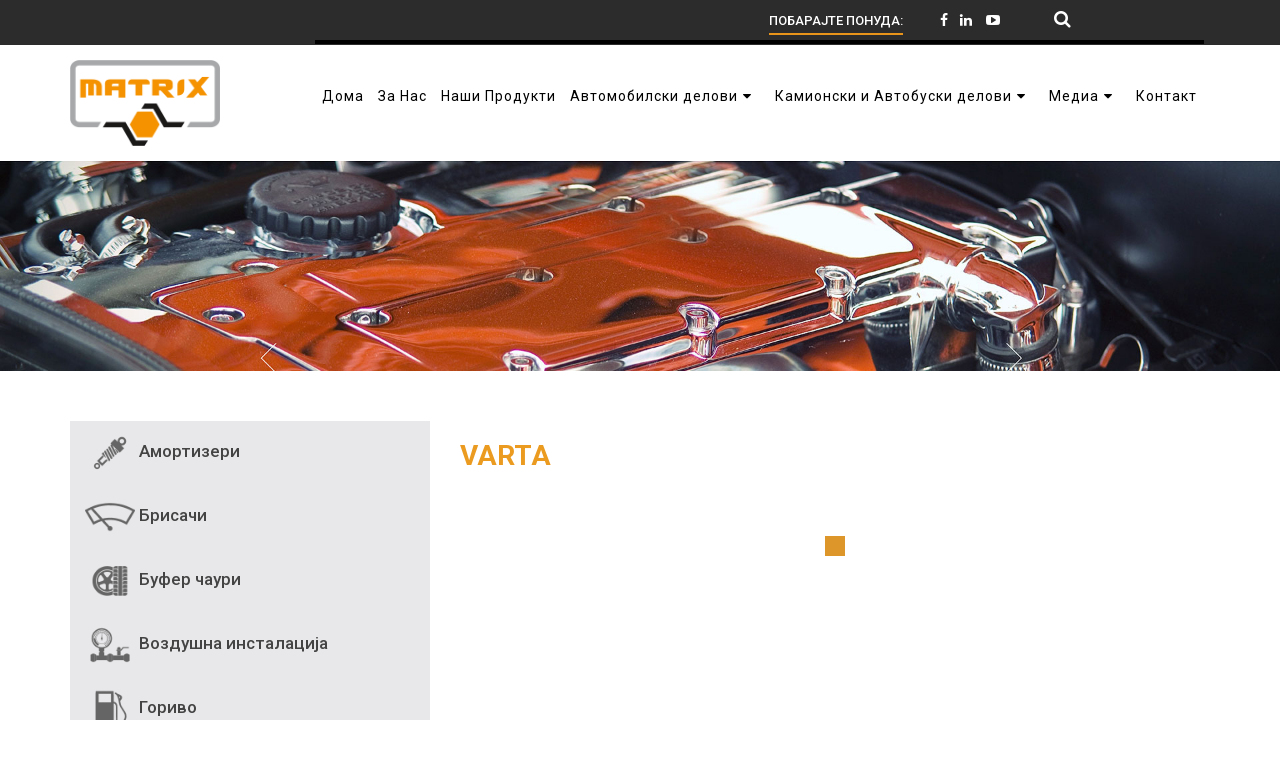

--- FILE ---
content_type: text/html; charset=UTF-8
request_url: https://matrix.com.mk/logo/varta/
body_size: 9976
content:
<!DOCTYPE html>
<html class="no-js">
	<head>
		<meta charset="utf-8">
		<title>Matrix</title>

<meta name="viewport" content="width=device-width, initial-scale=1">		
<link rel='stylesheet' id='bootstrap-css'  href='https://matrix.com.mk/wp-content/themes/matrixnew/bootstrap/css/bootstrap.min.css' type='text/css' media='all' />
<link rel='stylesheet' id='font-awesome-css'  href='https://maxcdn.bootstrapcdn.com/font-awesome/4.5.0/css/font-awesome.min.css?ver=4.9.6' type='text/css' media='all' />
<link rel='stylesheet' id='fonts-css'  href='https://matrix.com.mk/wp-content/themes/matrixnew/fonts.css' type='text/css' media='all' />

<link rel="stylesheet" href="https://matrix.com.mk/wp-content/themes/matrixnew/bootstrap/css/hexagon.min.css">

<link rel="stylesheet" id="customstyle-css" href="https://matrix.com.mk/wp-content/themes/matrixnew/css/matrix.css?ver=1.0.0" type="text/css" media="all">

<link rel="stylesheet" href="https://matrix.com.mk/wp-content/themes/matrixnew/css/slick.css">

<link rel="stylesheet" href="https://matrix.com.mk/wp-content/themes/matrixnew/css/slick-theme.css">
<link href="https://fonts.googleapis.com/css?family=Roboto:300,400,400i,500,700,900&amp;subset=cyrillic-ext" rel="stylesheet">

<link href="https://fonts.googleapis.com/css?family=Patua+One" rel="stylesheet">


<link rel="stylesheet" href="https://matrix.com.mk/wp-content/themes/matrixnew/css/menu-styles.css">

<link rel="stylesheet" href="https://matrix.com.mk/wp-content/themes/matrixnew/css/animations.min.css">

<meta name='robots' content='max-image-preview:large' />
	<style>img:is([sizes="auto" i], [sizes^="auto," i]) { contain-intrinsic-size: 3000px 1500px }</style>
	<link rel='dns-prefetch' href='//ajax.googleapis.com' />
<link rel="alternate" type="application/rss+xml" title="Matrix &raquo; VARTA фидови за коментари" href="https://matrix.com.mk/logo/varta/feed/" />
<script type="text/javascript">
/* <![CDATA[ */
window._wpemojiSettings = {"baseUrl":"https:\/\/s.w.org\/images\/core\/emoji\/16.0.1\/72x72\/","ext":".png","svgUrl":"https:\/\/s.w.org\/images\/core\/emoji\/16.0.1\/svg\/","svgExt":".svg","source":{"concatemoji":"https:\/\/matrix.com.mk\/wp-includes\/js\/wp-emoji-release.min.js?ver=6.8.3"}};
/*! This file is auto-generated */
!function(s,n){var o,i,e;function c(e){try{var t={supportTests:e,timestamp:(new Date).valueOf()};sessionStorage.setItem(o,JSON.stringify(t))}catch(e){}}function p(e,t,n){e.clearRect(0,0,e.canvas.width,e.canvas.height),e.fillText(t,0,0);var t=new Uint32Array(e.getImageData(0,0,e.canvas.width,e.canvas.height).data),a=(e.clearRect(0,0,e.canvas.width,e.canvas.height),e.fillText(n,0,0),new Uint32Array(e.getImageData(0,0,e.canvas.width,e.canvas.height).data));return t.every(function(e,t){return e===a[t]})}function u(e,t){e.clearRect(0,0,e.canvas.width,e.canvas.height),e.fillText(t,0,0);for(var n=e.getImageData(16,16,1,1),a=0;a<n.data.length;a++)if(0!==n.data[a])return!1;return!0}function f(e,t,n,a){switch(t){case"flag":return n(e,"\ud83c\udff3\ufe0f\u200d\u26a7\ufe0f","\ud83c\udff3\ufe0f\u200b\u26a7\ufe0f")?!1:!n(e,"\ud83c\udde8\ud83c\uddf6","\ud83c\udde8\u200b\ud83c\uddf6")&&!n(e,"\ud83c\udff4\udb40\udc67\udb40\udc62\udb40\udc65\udb40\udc6e\udb40\udc67\udb40\udc7f","\ud83c\udff4\u200b\udb40\udc67\u200b\udb40\udc62\u200b\udb40\udc65\u200b\udb40\udc6e\u200b\udb40\udc67\u200b\udb40\udc7f");case"emoji":return!a(e,"\ud83e\udedf")}return!1}function g(e,t,n,a){var r="undefined"!=typeof WorkerGlobalScope&&self instanceof WorkerGlobalScope?new OffscreenCanvas(300,150):s.createElement("canvas"),o=r.getContext("2d",{willReadFrequently:!0}),i=(o.textBaseline="top",o.font="600 32px Arial",{});return e.forEach(function(e){i[e]=t(o,e,n,a)}),i}function t(e){var t=s.createElement("script");t.src=e,t.defer=!0,s.head.appendChild(t)}"undefined"!=typeof Promise&&(o="wpEmojiSettingsSupports",i=["flag","emoji"],n.supports={everything:!0,everythingExceptFlag:!0},e=new Promise(function(e){s.addEventListener("DOMContentLoaded",e,{once:!0})}),new Promise(function(t){var n=function(){try{var e=JSON.parse(sessionStorage.getItem(o));if("object"==typeof e&&"number"==typeof e.timestamp&&(new Date).valueOf()<e.timestamp+604800&&"object"==typeof e.supportTests)return e.supportTests}catch(e){}return null}();if(!n){if("undefined"!=typeof Worker&&"undefined"!=typeof OffscreenCanvas&&"undefined"!=typeof URL&&URL.createObjectURL&&"undefined"!=typeof Blob)try{var e="postMessage("+g.toString()+"("+[JSON.stringify(i),f.toString(),p.toString(),u.toString()].join(",")+"));",a=new Blob([e],{type:"text/javascript"}),r=new Worker(URL.createObjectURL(a),{name:"wpTestEmojiSupports"});return void(r.onmessage=function(e){c(n=e.data),r.terminate(),t(n)})}catch(e){}c(n=g(i,f,p,u))}t(n)}).then(function(e){for(var t in e)n.supports[t]=e[t],n.supports.everything=n.supports.everything&&n.supports[t],"flag"!==t&&(n.supports.everythingExceptFlag=n.supports.everythingExceptFlag&&n.supports[t]);n.supports.everythingExceptFlag=n.supports.everythingExceptFlag&&!n.supports.flag,n.DOMReady=!1,n.readyCallback=function(){n.DOMReady=!0}}).then(function(){return e}).then(function(){var e;n.supports.everything||(n.readyCallback(),(e=n.source||{}).concatemoji?t(e.concatemoji):e.wpemoji&&e.twemoji&&(t(e.twemoji),t(e.wpemoji)))}))}((window,document),window._wpemojiSettings);
/* ]]> */
</script>
<link rel='stylesheet' id='twb-open-sans-css' href='https://fonts.googleapis.com/css?family=Open+Sans%3A300%2C400%2C500%2C600%2C700%2C800&#038;display=swap&#038;ver=6.8.3' type='text/css' media='all' />
<link rel='stylesheet' id='twbbwg-global-css' href='https://matrix.com.mk/wp-content/plugins/photo-gallery/booster/assets/css/global.css?ver=1.0.0' type='text/css' media='all' />
<style id='wp-emoji-styles-inline-css' type='text/css'>

	img.wp-smiley, img.emoji {
		display: inline !important;
		border: none !important;
		box-shadow: none !important;
		height: 1em !important;
		width: 1em !important;
		margin: 0 0.07em !important;
		vertical-align: -0.1em !important;
		background: none !important;
		padding: 0 !important;
	}
</style>
<link rel='stylesheet' id='wp-block-library-css' href='https://matrix.com.mk/wp-includes/css/dist/block-library/style.min.css?ver=6.8.3' type='text/css' media='all' />
<style id='classic-theme-styles-inline-css' type='text/css'>
/*! This file is auto-generated */
.wp-block-button__link{color:#fff;background-color:#32373c;border-radius:9999px;box-shadow:none;text-decoration:none;padding:calc(.667em + 2px) calc(1.333em + 2px);font-size:1.125em}.wp-block-file__button{background:#32373c;color:#fff;text-decoration:none}
</style>
<style id='pdfemb-pdf-embedder-viewer-style-inline-css' type='text/css'>
.wp-block-pdfemb-pdf-embedder-viewer{max-width:none}

</style>
<style id='global-styles-inline-css' type='text/css'>
:root{--wp--preset--aspect-ratio--square: 1;--wp--preset--aspect-ratio--4-3: 4/3;--wp--preset--aspect-ratio--3-4: 3/4;--wp--preset--aspect-ratio--3-2: 3/2;--wp--preset--aspect-ratio--2-3: 2/3;--wp--preset--aspect-ratio--16-9: 16/9;--wp--preset--aspect-ratio--9-16: 9/16;--wp--preset--color--black: #000000;--wp--preset--color--cyan-bluish-gray: #abb8c3;--wp--preset--color--white: #ffffff;--wp--preset--color--pale-pink: #f78da7;--wp--preset--color--vivid-red: #cf2e2e;--wp--preset--color--luminous-vivid-orange: #ff6900;--wp--preset--color--luminous-vivid-amber: #fcb900;--wp--preset--color--light-green-cyan: #7bdcb5;--wp--preset--color--vivid-green-cyan: #00d084;--wp--preset--color--pale-cyan-blue: #8ed1fc;--wp--preset--color--vivid-cyan-blue: #0693e3;--wp--preset--color--vivid-purple: #9b51e0;--wp--preset--gradient--vivid-cyan-blue-to-vivid-purple: linear-gradient(135deg,rgba(6,147,227,1) 0%,rgb(155,81,224) 100%);--wp--preset--gradient--light-green-cyan-to-vivid-green-cyan: linear-gradient(135deg,rgb(122,220,180) 0%,rgb(0,208,130) 100%);--wp--preset--gradient--luminous-vivid-amber-to-luminous-vivid-orange: linear-gradient(135deg,rgba(252,185,0,1) 0%,rgba(255,105,0,1) 100%);--wp--preset--gradient--luminous-vivid-orange-to-vivid-red: linear-gradient(135deg,rgba(255,105,0,1) 0%,rgb(207,46,46) 100%);--wp--preset--gradient--very-light-gray-to-cyan-bluish-gray: linear-gradient(135deg,rgb(238,238,238) 0%,rgb(169,184,195) 100%);--wp--preset--gradient--cool-to-warm-spectrum: linear-gradient(135deg,rgb(74,234,220) 0%,rgb(151,120,209) 20%,rgb(207,42,186) 40%,rgb(238,44,130) 60%,rgb(251,105,98) 80%,rgb(254,248,76) 100%);--wp--preset--gradient--blush-light-purple: linear-gradient(135deg,rgb(255,206,236) 0%,rgb(152,150,240) 100%);--wp--preset--gradient--blush-bordeaux: linear-gradient(135deg,rgb(254,205,165) 0%,rgb(254,45,45) 50%,rgb(107,0,62) 100%);--wp--preset--gradient--luminous-dusk: linear-gradient(135deg,rgb(255,203,112) 0%,rgb(199,81,192) 50%,rgb(65,88,208) 100%);--wp--preset--gradient--pale-ocean: linear-gradient(135deg,rgb(255,245,203) 0%,rgb(182,227,212) 50%,rgb(51,167,181) 100%);--wp--preset--gradient--electric-grass: linear-gradient(135deg,rgb(202,248,128) 0%,rgb(113,206,126) 100%);--wp--preset--gradient--midnight: linear-gradient(135deg,rgb(2,3,129) 0%,rgb(40,116,252) 100%);--wp--preset--font-size--small: 13px;--wp--preset--font-size--medium: 20px;--wp--preset--font-size--large: 36px;--wp--preset--font-size--x-large: 42px;--wp--preset--spacing--20: 0.44rem;--wp--preset--spacing--30: 0.67rem;--wp--preset--spacing--40: 1rem;--wp--preset--spacing--50: 1.5rem;--wp--preset--spacing--60: 2.25rem;--wp--preset--spacing--70: 3.38rem;--wp--preset--spacing--80: 5.06rem;--wp--preset--shadow--natural: 6px 6px 9px rgba(0, 0, 0, 0.2);--wp--preset--shadow--deep: 12px 12px 50px rgba(0, 0, 0, 0.4);--wp--preset--shadow--sharp: 6px 6px 0px rgba(0, 0, 0, 0.2);--wp--preset--shadow--outlined: 6px 6px 0px -3px rgba(255, 255, 255, 1), 6px 6px rgba(0, 0, 0, 1);--wp--preset--shadow--crisp: 6px 6px 0px rgba(0, 0, 0, 1);}:where(.is-layout-flex){gap: 0.5em;}:where(.is-layout-grid){gap: 0.5em;}body .is-layout-flex{display: flex;}.is-layout-flex{flex-wrap: wrap;align-items: center;}.is-layout-flex > :is(*, div){margin: 0;}body .is-layout-grid{display: grid;}.is-layout-grid > :is(*, div){margin: 0;}:where(.wp-block-columns.is-layout-flex){gap: 2em;}:where(.wp-block-columns.is-layout-grid){gap: 2em;}:where(.wp-block-post-template.is-layout-flex){gap: 1.25em;}:where(.wp-block-post-template.is-layout-grid){gap: 1.25em;}.has-black-color{color: var(--wp--preset--color--black) !important;}.has-cyan-bluish-gray-color{color: var(--wp--preset--color--cyan-bluish-gray) !important;}.has-white-color{color: var(--wp--preset--color--white) !important;}.has-pale-pink-color{color: var(--wp--preset--color--pale-pink) !important;}.has-vivid-red-color{color: var(--wp--preset--color--vivid-red) !important;}.has-luminous-vivid-orange-color{color: var(--wp--preset--color--luminous-vivid-orange) !important;}.has-luminous-vivid-amber-color{color: var(--wp--preset--color--luminous-vivid-amber) !important;}.has-light-green-cyan-color{color: var(--wp--preset--color--light-green-cyan) !important;}.has-vivid-green-cyan-color{color: var(--wp--preset--color--vivid-green-cyan) !important;}.has-pale-cyan-blue-color{color: var(--wp--preset--color--pale-cyan-blue) !important;}.has-vivid-cyan-blue-color{color: var(--wp--preset--color--vivid-cyan-blue) !important;}.has-vivid-purple-color{color: var(--wp--preset--color--vivid-purple) !important;}.has-black-background-color{background-color: var(--wp--preset--color--black) !important;}.has-cyan-bluish-gray-background-color{background-color: var(--wp--preset--color--cyan-bluish-gray) !important;}.has-white-background-color{background-color: var(--wp--preset--color--white) !important;}.has-pale-pink-background-color{background-color: var(--wp--preset--color--pale-pink) !important;}.has-vivid-red-background-color{background-color: var(--wp--preset--color--vivid-red) !important;}.has-luminous-vivid-orange-background-color{background-color: var(--wp--preset--color--luminous-vivid-orange) !important;}.has-luminous-vivid-amber-background-color{background-color: var(--wp--preset--color--luminous-vivid-amber) !important;}.has-light-green-cyan-background-color{background-color: var(--wp--preset--color--light-green-cyan) !important;}.has-vivid-green-cyan-background-color{background-color: var(--wp--preset--color--vivid-green-cyan) !important;}.has-pale-cyan-blue-background-color{background-color: var(--wp--preset--color--pale-cyan-blue) !important;}.has-vivid-cyan-blue-background-color{background-color: var(--wp--preset--color--vivid-cyan-blue) !important;}.has-vivid-purple-background-color{background-color: var(--wp--preset--color--vivid-purple) !important;}.has-black-border-color{border-color: var(--wp--preset--color--black) !important;}.has-cyan-bluish-gray-border-color{border-color: var(--wp--preset--color--cyan-bluish-gray) !important;}.has-white-border-color{border-color: var(--wp--preset--color--white) !important;}.has-pale-pink-border-color{border-color: var(--wp--preset--color--pale-pink) !important;}.has-vivid-red-border-color{border-color: var(--wp--preset--color--vivid-red) !important;}.has-luminous-vivid-orange-border-color{border-color: var(--wp--preset--color--luminous-vivid-orange) !important;}.has-luminous-vivid-amber-border-color{border-color: var(--wp--preset--color--luminous-vivid-amber) !important;}.has-light-green-cyan-border-color{border-color: var(--wp--preset--color--light-green-cyan) !important;}.has-vivid-green-cyan-border-color{border-color: var(--wp--preset--color--vivid-green-cyan) !important;}.has-pale-cyan-blue-border-color{border-color: var(--wp--preset--color--pale-cyan-blue) !important;}.has-vivid-cyan-blue-border-color{border-color: var(--wp--preset--color--vivid-cyan-blue) !important;}.has-vivid-purple-border-color{border-color: var(--wp--preset--color--vivid-purple) !important;}.has-vivid-cyan-blue-to-vivid-purple-gradient-background{background: var(--wp--preset--gradient--vivid-cyan-blue-to-vivid-purple) !important;}.has-light-green-cyan-to-vivid-green-cyan-gradient-background{background: var(--wp--preset--gradient--light-green-cyan-to-vivid-green-cyan) !important;}.has-luminous-vivid-amber-to-luminous-vivid-orange-gradient-background{background: var(--wp--preset--gradient--luminous-vivid-amber-to-luminous-vivid-orange) !important;}.has-luminous-vivid-orange-to-vivid-red-gradient-background{background: var(--wp--preset--gradient--luminous-vivid-orange-to-vivid-red) !important;}.has-very-light-gray-to-cyan-bluish-gray-gradient-background{background: var(--wp--preset--gradient--very-light-gray-to-cyan-bluish-gray) !important;}.has-cool-to-warm-spectrum-gradient-background{background: var(--wp--preset--gradient--cool-to-warm-spectrum) !important;}.has-blush-light-purple-gradient-background{background: var(--wp--preset--gradient--blush-light-purple) !important;}.has-blush-bordeaux-gradient-background{background: var(--wp--preset--gradient--blush-bordeaux) !important;}.has-luminous-dusk-gradient-background{background: var(--wp--preset--gradient--luminous-dusk) !important;}.has-pale-ocean-gradient-background{background: var(--wp--preset--gradient--pale-ocean) !important;}.has-electric-grass-gradient-background{background: var(--wp--preset--gradient--electric-grass) !important;}.has-midnight-gradient-background{background: var(--wp--preset--gradient--midnight) !important;}.has-small-font-size{font-size: var(--wp--preset--font-size--small) !important;}.has-medium-font-size{font-size: var(--wp--preset--font-size--medium) !important;}.has-large-font-size{font-size: var(--wp--preset--font-size--large) !important;}.has-x-large-font-size{font-size: var(--wp--preset--font-size--x-large) !important;}
:where(.wp-block-post-template.is-layout-flex){gap: 1.25em;}:where(.wp-block-post-template.is-layout-grid){gap: 1.25em;}
:where(.wp-block-columns.is-layout-flex){gap: 2em;}:where(.wp-block-columns.is-layout-grid){gap: 2em;}
:root :where(.wp-block-pullquote){font-size: 1.5em;line-height: 1.6;}
</style>
<link rel='stylesheet' id='contact-form-7-css' href='https://matrix.com.mk/wp-content/plugins/contact-form-7/includes/css/styles.css?ver=5.8.5' type='text/css' media='all' />
<link rel='stylesheet' id='menu-image-css' href='https://matrix.com.mk/wp-content/plugins/menu-image/includes/css/menu-image.css?ver=3.12' type='text/css' media='all' />
<link rel='stylesheet' id='dashicons-css' href='https://matrix.com.mk/wp-includes/css/dashicons.min.css?ver=6.8.3' type='text/css' media='all' />
<link rel='stylesheet' id='bwg_fonts-css' href='https://matrix.com.mk/wp-content/plugins/photo-gallery/css/bwg-fonts/fonts.css?ver=0.0.1' type='text/css' media='all' />
<link rel='stylesheet' id='sumoselect-css' href='https://matrix.com.mk/wp-content/plugins/photo-gallery/css/sumoselect.min.css?ver=3.4.6' type='text/css' media='all' />
<link rel='stylesheet' id='mCustomScrollbar-css' href='https://matrix.com.mk/wp-content/plugins/photo-gallery/css/jquery.mCustomScrollbar.min.css?ver=3.1.5' type='text/css' media='all' />
<link rel='stylesheet' id='bwg_googlefonts-css' href='https://fonts.googleapis.com/css?family=Ubuntu&#038;subset=greek,latin,greek-ext,vietnamese,cyrillic-ext,latin-ext,cyrillic' type='text/css' media='all' />
<link rel='stylesheet' id='bwg_frontend-css' href='https://matrix.com.mk/wp-content/plugins/photo-gallery/css/styles.min.css?ver=1.8.35' type='text/css' media='all' />
<link rel='stylesheet' id='wpml-legacy-horizontal-list-0-css' href='//matrix.com.mk/wp-content/plugins/sitepress-multilingual-cms/templates/language-switchers/legacy-list-horizontal/style.css?ver=1' type='text/css' media='all' />
<style id='wpml-legacy-horizontal-list-0-inline-css' type='text/css'>
.wpml-ls-sidebars-sidebar-1{background-color:#ffffff;}.wpml-ls-sidebars-sidebar-1, .wpml-ls-sidebars-sidebar-1 .wpml-ls-sub-menu, .wpml-ls-sidebars-sidebar-1 a {border-color:#cdcdcd;}.wpml-ls-sidebars-sidebar-1 a {color:#444444;background-color:#ffffff;}.wpml-ls-sidebars-sidebar-1 a:hover,.wpml-ls-sidebars-sidebar-1 a:focus {color:#000000;background-color:#eeeeee;}.wpml-ls-sidebars-sidebar-1 .wpml-ls-current-language>a {color:#444444;background-color:#ffffff;}.wpml-ls-sidebars-sidebar-1 .wpml-ls-current-language:hover>a, .wpml-ls-sidebars-sidebar-1 .wpml-ls-current-language>a:focus {color:#000000;background-color:#eeeeee;}
.wpml-ls-statics-shortcode_actions{background-color:#ffffff;}.wpml-ls-statics-shortcode_actions, .wpml-ls-statics-shortcode_actions .wpml-ls-sub-menu, .wpml-ls-statics-shortcode_actions a {border-color:#cdcdcd;}.wpml-ls-statics-shortcode_actions a {color:#444444;background-color:#ffffff;}.wpml-ls-statics-shortcode_actions a:hover,.wpml-ls-statics-shortcode_actions a:focus {color:#000000;background-color:#eeeeee;}.wpml-ls-statics-shortcode_actions .wpml-ls-current-language>a {color:#444444;background-color:#ffffff;}.wpml-ls-statics-shortcode_actions .wpml-ls-current-language:hover>a, .wpml-ls-statics-shortcode_actions .wpml-ls-current-language>a:focus {color:#000000;background-color:#eeeeee;}
</style>
<script type="text/javascript" src="https://ajax.googleapis.com/ajax/libs/jquery/2.1.4/jquery.min.js?ver=2.1.4" id="jquery-js"></script>
<script type="text/javascript" src="https://matrix.com.mk/wp-content/plugins/photo-gallery/booster/assets/js/circle-progress.js?ver=1.2.2" id="twbbwg-circle-js"></script>
<script type="text/javascript" id="twbbwg-global-js-extra">
/* <![CDATA[ */
var twb = {"nonce":"b8c4e980a4","ajax_url":"https:\/\/matrix.com.mk\/wp-admin\/admin-ajax.php","plugin_url":"https:\/\/matrix.com.mk\/wp-content\/plugins\/photo-gallery\/booster","href":"https:\/\/matrix.com.mk\/wp-admin\/admin.php?page=twbbwg_photo-gallery"};
var twb = {"nonce":"b8c4e980a4","ajax_url":"https:\/\/matrix.com.mk\/wp-admin\/admin-ajax.php","plugin_url":"https:\/\/matrix.com.mk\/wp-content\/plugins\/photo-gallery\/booster","href":"https:\/\/matrix.com.mk\/wp-admin\/admin.php?page=twbbwg_photo-gallery"};
/* ]]> */
</script>
<script type="text/javascript" src="https://matrix.com.mk/wp-content/plugins/photo-gallery/booster/assets/js/global.js?ver=1.0.0" id="twbbwg-global-js"></script>
<script type="text/javascript" src="https://matrix.com.mk/wp-content/plugins/photo-gallery/js/jquery.sumoselect.min.js?ver=3.4.6" id="sumoselect-js"></script>
<script type="text/javascript" src="https://matrix.com.mk/wp-content/plugins/photo-gallery/js/tocca.min.js?ver=2.0.9" id="bwg_mobile-js"></script>
<script type="text/javascript" src="https://matrix.com.mk/wp-content/plugins/photo-gallery/js/jquery.mCustomScrollbar.concat.min.js?ver=3.1.5" id="mCustomScrollbar-js"></script>
<script type="text/javascript" src="https://matrix.com.mk/wp-content/plugins/photo-gallery/js/jquery.fullscreen.min.js?ver=0.6.0" id="jquery-fullscreen-js"></script>
<script type="text/javascript" id="bwg_frontend-js-extra">
/* <![CDATA[ */
var bwg_objectsL10n = {"bwg_field_required":"field is required.","bwg_mail_validation":"\u041e\u0432\u0430 \u043d\u0435 \u0435 \u0432\u0430\u043b\u0438\u0434\u043d\u0430 \u0435\u043c\u0430\u0438\u043b \u0430\u0434\u0440\u0435\u0441\u0430.","bwg_search_result":"\u041d\u0435 \u0441\u0430 \u043e\u0442\u043a\u0440\u0438\u0442\u0438 \u0441\u043d\u0438\u043c\u043a\u0438, \u043e\u0442\u0433\u043e\u0432\u0430\u0440\u044f\u0449\u0438 \u043d\u0430 \u0432\u0430\u0448\u0435\u0442\u043e \u0442\u044a\u0440\u0441\u0435\u043d\u0435.","bwg_select_tag":"Select Tag","bwg_order_by":"Order By","bwg_search":"\u041f\u0440\u0435\u0431\u0430\u0440\u0443\u0432\u0430\u045a\u0435","bwg_show_ecommerce":"Show Ecommerce","bwg_hide_ecommerce":"Hide Ecommerce","bwg_show_comments":"\u041f\u043e\u043a\u0430\u0436\u0438 \u0433\u0438 \u043a\u043e\u043c\u0435\u043d\u0442\u0430\u0440\u0438\u0442\u0435","bwg_hide_comments":"\u0421\u043a\u0440\u0438\u0435 \u043a\u043e\u043c\u0435\u043d\u0442\u0430\u0440\u0438","bwg_restore":"\u0412\u0440\u0430\u0442\u0438","bwg_maximize":"\u0420\u0430\u0448\u0438\u0440\u0438","bwg_fullscreen":"\u0426\u0435\u043b \u0435\u043a\u0440\u0430\u043d","bwg_exit_fullscreen":"\u0418\u0437\u043b\u0435\u0437\u0435\u0442\u0435 \u043d\u0430 \u0446\u0435\u043b \u0435\u043a\u0440\u0430\u043d","bwg_search_tag":"SEARCH...","bwg_tag_no_match":"No tags found","bwg_all_tags_selected":"All tags selected","bwg_tags_selected":"tags selected","play":"\u0418\u0433\u0440\u0430\u0430\u0442","pause":"\u041f\u0430\u0443\u0437\u0430","is_pro":"","bwg_play":"\u0418\u0433\u0440\u0430\u0430\u0442","bwg_pause":"\u041f\u0430\u0443\u0437\u0430","bwg_hide_info":"\u0421\u043a\u0440\u0438\u0432\u0430\u043d\u0435 \u043d\u0430 \u0438\u043d\u0444\u043e\u0440\u043c\u0430\u0446\u0438\u044f","bwg_show_info":"Show info","bwg_hide_rating":"\u0421\u043e\u043a\u0440\u0438\u0458 \u0440\u0435\u0458\u0442\u0438\u043d\u0433.","bwg_show_rating":"\u041f\u043e\u043a\u0430\u0436\u0435 \u0440\u0435\u0458\u0442\u0438\u043d\u0433","ok":"Ok","cancel":"Cancel","select_all":"Select all","lazy_load":"0","lazy_loader":"https:\/\/matrix.com.mk\/wp-content\/plugins\/photo-gallery\/images\/ajax_loader.png","front_ajax":"0","bwg_tag_see_all":"see all tags","bwg_tag_see_less":"see less tags"};
/* ]]> */
</script>
<script type="text/javascript" src="https://matrix.com.mk/wp-content/plugins/photo-gallery/js/scripts.min.js?ver=1.8.35" id="bwg_frontend-js"></script>
<link rel="https://api.w.org/" href="https://matrix.com.mk/wp-json/" /><link rel="EditURI" type="application/rsd+xml" title="RSD" href="https://matrix.com.mk/xmlrpc.php?rsd" />
<meta name="generator" content="WordPress 6.8.3" />
<link rel="canonical" href="https://matrix.com.mk/logo/varta/" />
<link rel='shortlink' href='https://matrix.com.mk/?p=80' />
<link rel="alternate" title="oEmbed (JSON)" type="application/json+oembed" href="https://matrix.com.mk/wp-json/oembed/1.0/embed?url=https%3A%2F%2Fmatrix.com.mk%2Flogo%2Fvarta%2F" />
<link rel="alternate" title="oEmbed (XML)" type="text/xml+oembed" href="https://matrix.com.mk/wp-json/oembed/1.0/embed?url=https%3A%2F%2Fmatrix.com.mk%2Flogo%2Fvarta%2F&#038;format=xml" />
<meta name="generator" content="WPML ver:4.4.5 stt:1,34;" />
<meta name="generator" content="Powered by Slider Revolution 6.6.4 - responsive, Mobile-Friendly Slider Plugin for WordPress with comfortable drag and drop interface." />
<script>function setREVStartSize(e){
			//window.requestAnimationFrame(function() {
				window.RSIW = window.RSIW===undefined ? window.innerWidth : window.RSIW;
				window.RSIH = window.RSIH===undefined ? window.innerHeight : window.RSIH;
				try {
					var pw = document.getElementById(e.c).parentNode.offsetWidth,
						newh;
					pw = pw===0 || isNaN(pw) || (e.l=="fullwidth" || e.layout=="fullwidth") ? window.RSIW : pw;
					e.tabw = e.tabw===undefined ? 0 : parseInt(e.tabw);
					e.thumbw = e.thumbw===undefined ? 0 : parseInt(e.thumbw);
					e.tabh = e.tabh===undefined ? 0 : parseInt(e.tabh);
					e.thumbh = e.thumbh===undefined ? 0 : parseInt(e.thumbh);
					e.tabhide = e.tabhide===undefined ? 0 : parseInt(e.tabhide);
					e.thumbhide = e.thumbhide===undefined ? 0 : parseInt(e.thumbhide);
					e.mh = e.mh===undefined || e.mh=="" || e.mh==="auto" ? 0 : parseInt(e.mh,0);
					if(e.layout==="fullscreen" || e.l==="fullscreen")
						newh = Math.max(e.mh,window.RSIH);
					else{
						e.gw = Array.isArray(e.gw) ? e.gw : [e.gw];
						for (var i in e.rl) if (e.gw[i]===undefined || e.gw[i]===0) e.gw[i] = e.gw[i-1];
						e.gh = e.el===undefined || e.el==="" || (Array.isArray(e.el) && e.el.length==0)? e.gh : e.el;
						e.gh = Array.isArray(e.gh) ? e.gh : [e.gh];
						for (var i in e.rl) if (e.gh[i]===undefined || e.gh[i]===0) e.gh[i] = e.gh[i-1];
											
						var nl = new Array(e.rl.length),
							ix = 0,
							sl;
						e.tabw = e.tabhide>=pw ? 0 : e.tabw;
						e.thumbw = e.thumbhide>=pw ? 0 : e.thumbw;
						e.tabh = e.tabhide>=pw ? 0 : e.tabh;
						e.thumbh = e.thumbhide>=pw ? 0 : e.thumbh;
						for (var i in e.rl) nl[i] = e.rl[i]<window.RSIW ? 0 : e.rl[i];
						sl = nl[0];
						for (var i in nl) if (sl>nl[i] && nl[i]>0) { sl = nl[i]; ix=i;}
						var m = pw>(e.gw[ix]+e.tabw+e.thumbw) ? 1 : (pw-(e.tabw+e.thumbw)) / (e.gw[ix]);
						newh =  (e.gh[ix] * m) + (e.tabh + e.thumbh);
					}
					var el = document.getElementById(e.c);
					if (el!==null && el) el.style.height = newh+"px";
					el = document.getElementById(e.c+"_wrapper");
					if (el!==null && el) {
						el.style.height = newh+"px";
						el.style.display = "block";
					}
				} catch(e){
					console.log("Failure at Presize of Slider:" + e)
				}
			//});
		  };</script>
	</head>
	
<body class="wp-singular logo-template-default single single-logo postid-80 wp-theme-matrixnew">
	 <header>   



<div class="top-header">
<div class="container">
<div class="row">	
<div class="col-md-12">
				
					<div class="col-xs-3 col-sm-2 float-right">
						
                            
					</div>
					<div class="col-xs-1 search-icon float-right">
						<i class="fa fa-search" id='js-search' aria-hidden="true"></i>
											</div>	
					<div class="col-xs-2 social float-right">
					<div class="social-Icons">
						<a href="https://www.facebook.com/Matrix-Skopje-183284688427419/" target="_blank"><i class="fa fa-facebook"></i></a>
						<a href="#" target="_blank"><i class="fa fa-linkedin"></i></a>
						<a href="https://www.youtube.com/channel/UCoO6qntcAOjruzv5-C1ITJA" target="_blank"><i class="fa fa-youtube-play"></i></a>
					</div>
					</div>					
					<div class="col-xs-3 hdSearch float-right">
						<a class="ponudabtn" href="https://matrix.com.mk/pobarajte-ponuda/">ПОБАРАЈТЕ ПОНУДА:</a>
					</div>									
				</div></div>

</div>
</div>
<form role="search" method="get" class="main-search" action="https://matrix.com.mk/">
     <a id="hide-search" href="javascript:void(0);"><i class="fa fa-close" aria-hidden="true"></i></a>
    <div class="search-inner">
  <input type="text" placeholder="Пребарај.." name="s">
  <button type="submit" class="search-btn">
    <i class="fa fa-search" aria-hidden="true"></i>
  </button>
</div>
</form>

<div class="head">
        <!--Main Menu-->
		<div class="container">
			<div class="row">


				<div class="col-xs-12 col-md-2">
					<a href="https://matrix.com.mk/home">
						<img class="logo" src="https://matrix.com.mk/wp-content/themes/matrixnew/images/logo.png"  alt="logo" style="width: 150px;">
					</a>             
				</div>
				
				
				
				<div class="col-xs-12 col-md-10">
					
						  <div id='cssmenu'>
          <ul id="menu-main-menu" class=""><li id="menu-item-1227" class="homeButton menu-item menu-item-type-custom menu-item-object-custom"><a href="https://www.temot.com/#/Start"><span><span class="menu-image-title-hide menu-image-title">Темот</span><img width="36" height="25" src="https://matrix.com.mk/wp-content/uploads/2018/08/Temot-Shareholder-Logo.jpg" class="menu-image menu-image-title-hide" alt="" decoding="async" /></span></a></li>
<li id="menu-item-11" class="menu-item menu-item-type-post_type menu-item-object-page menu-item-home"><a href="https://matrix.com.mk/"><span>Дома</span></a></li>
<li id="menu-item-12" class="menu-item menu-item-type-post_type menu-item-object-page"><a href="https://matrix.com.mk/about/"><span>За Нас</span></a></li>
<li id="menu-item-24" class="menu-item menu-item-type-post_type menu-item-object-page"><a href="https://matrix.com.mk/our-products/"><span>Наши Продукти</span></a></li>
<li id="menu-item-312" class="menu-item menu-item-type-taxonomy menu-item-object-category menu-item-has-children has-sub"><a href="https://matrix.com.mk/category/avtomobili-delovi/"><span>Автомобилски делови</span></a>
<ul>
	<li id="menu-item-984" class="menu-item menu-item-type-post_type menu-item-object-post"><a href="https://matrix.com.mk/shocks-2/"><span>Амортизери</span></a></li>
	<li id="menu-item-970" class="menu-item menu-item-type-post_type menu-item-object-post"><a href="https://matrix.com.mk/mountings-and-bushes-2/"><span>Буфер чаури</span></a></li>
	<li id="menu-item-971" class="menu-item menu-item-type-post_type menu-item-object-post"><a href="https://matrix.com.mk/wiping-2/"><span>Брисачи</span></a></li>
	<li id="menu-item-972" class="menu-item menu-item-type-post_type menu-item-object-post"><a href="https://matrix.com.mk/fuel-supply-2/"><span>Гориво</span></a></li>
	<li id="menu-item-973" class="menu-item menu-item-type-post_type menu-item-object-post"><a href="https://matrix.com.mk/diagnostics/"><span>Дијагностика</span></a></li>
	<li id="menu-item-974" class="menu-item menu-item-type-post_type menu-item-object-post"><a href="https://matrix.com.mk/engine-components-2/"><span>Делови за мотор</span></a></li>
	<li id="menu-item-977" class="menu-item menu-item-type-post_type menu-item-object-post"><a href="https://matrix.com.mk/ignition-2/"><span>Електрика</span></a></li>
	<li id="menu-item-983" class="menu-item menu-item-type-post_type menu-item-object-post"><a href="https://matrix.com.mk/timing-2/"><span>Каиши</span></a></li>
	<li id="menu-item-986" class="menu-item menu-item-type-post_type menu-item-object-post"><a href="https://matrix.com.mk/braking-2/"><span>Кочница</span></a></li>
	<li id="menu-item-987" class="menu-item menu-item-type-post_type menu-item-object-post"><a href="https://matrix.com.mk/friction-2/"><span>Квачило</span></a></li>
	<li id="menu-item-980" class="menu-item menu-item-type-post_type menu-item-object-post"><a href="https://matrix.com.mk/drive-system/"><span>Погонски систем</span></a></li>
	<li id="menu-item-982" class="menu-item menu-item-type-post_type menu-item-object-post"><a href="https://matrix.com.mk/engine-cooling-2/"><span>Мотор ладење</span></a></li>
	<li id="menu-item-985" class="menu-item menu-item-type-post_type menu-item-object-post"><a href="https://matrix.com.mk/lubrication-2/"><span>Подмачкување</span></a></li>
	<li id="menu-item-968" class="menu-item menu-item-type-post_type menu-item-object-post"><a href="https://matrix.com.mk/body-parts-2/"><span>Пластични делови</span></a></li>
	<li id="menu-item-981" class="menu-item menu-item-type-post_type menu-item-object-post"><a href="https://matrix.com.mk/specialist-tools-2/"><span>Специјален алат</span></a></li>
	<li id="menu-item-969" class="menu-item menu-item-type-post_type menu-item-object-post"><a href="https://matrix.com.mk/sensors-switches-2/"><span>Сензори и прекинувачи</span></a></li>
	<li id="menu-item-978" class="menu-item menu-item-type-post_type menu-item-object-post"><a href="https://matrix.com.mk/lighting-2/"><span>Светла</span></a></li>
	<li id="menu-item-975" class="menu-item menu-item-type-post_type menu-item-object-post"><a href="https://matrix.com.mk/wheel-bearing-kits/"><span>Тркало и лагери</span></a></li>
	<li id="menu-item-976" class="menu-item menu-item-type-post_type menu-item-object-post"><a href="https://matrix.com.mk/steering-suspension/"><span>Управување и суспензија</span></a></li>
	<li id="menu-item-979" class="menu-item menu-item-type-post_type menu-item-object-post"><a href="https://matrix.com.mk/filtration-2/"><span>Филтри</span></a></li>
</ul>
</li>
<li id="menu-item-242" class="menu-item menu-item-type-taxonomy menu-item-object-category menu-item-has-children has-sub"><a href="https://matrix.com.mk/category/kamioni-i-avtobusi-delovi/"><span>Камионски и Автобуски делови</span></a>
<ul>
	<li id="menu-item-995" class="menu-item menu-item-type-post_type menu-item-object-post"><a href="https://matrix.com.mk/shocks/"><span>Амортизери</span></a></li>
	<li id="menu-item-999" class="menu-item menu-item-type-post_type menu-item-object-post"><a href="https://matrix.com.mk/wiping/"><span>Брисачи</span></a></li>
	<li id="menu-item-996" class="menu-item menu-item-type-post_type menu-item-object-post"><a href="https://matrix.com.mk/mountings-and-bushes/"><span>Буфер чаури</span></a></li>
	<li id="menu-item-990" class="menu-item menu-item-type-post_type menu-item-object-post"><a href="https://matrix.com.mk/air-instalation/"><span>Воздушна инсталација</span></a></li>
	<li id="menu-item-988" class="menu-item menu-item-type-post_type menu-item-object-post"><a href="https://matrix.com.mk/fuel-supply/"><span>Гориво</span></a></li>
	<li id="menu-item-1005" class="menu-item menu-item-type-post_type menu-item-object-post"><a href="https://matrix.com.mk/engine-components/"><span>Делови за мотор</span></a></li>
	<li id="menu-item-1000" class="menu-item menu-item-type-post_type menu-item-object-post"><a href="https://matrix.com.mk/ignition/"><span>Електрика</span></a></li>
	<li id="menu-item-1001" class="menu-item menu-item-type-post_type menu-item-object-post"><a href="https://matrix.com.mk/timing/"><span>Каиши</span></a></li>
	<li id="menu-item-1003" class="menu-item menu-item-type-post_type menu-item-object-post"><a href="https://matrix.com.mk/friction/"><span>Квачило</span></a></li>
	<li id="menu-item-1006" class="menu-item menu-item-type-post_type menu-item-object-post"><a href="https://matrix.com.mk/braking/"><span>Кочница</span></a></li>
	<li id="menu-item-1004" class="menu-item menu-item-type-post_type menu-item-object-post"><a href="https://matrix.com.mk/engine-cooling/"><span>Мотор ладење</span></a></li>
	<li id="menu-item-998" class="menu-item menu-item-type-post_type menu-item-object-post"><a href="https://matrix.com.mk/lubrication/"><span>Подмачкување</span></a></li>
	<li id="menu-item-1007" class="menu-item menu-item-type-post_type menu-item-object-post"><a href="https://matrix.com.mk/body-parts/"><span>Пластични делови</span></a></li>
	<li id="menu-item-991" class="menu-item menu-item-type-post_type menu-item-object-post"><a href="https://matrix.com.mk/sensors-switches/"><span>Сензори и прекинувачи</span></a></li>
	<li id="menu-item-992" class="menu-item menu-item-type-post_type menu-item-object-post"><a href="https://matrix.com.mk/suspension/"><span>Суспензија</span></a></li>
	<li id="menu-item-997" class="menu-item menu-item-type-post_type menu-item-object-post"><a href="https://matrix.com.mk/specialist-tools/"><span>Специјален алат</span></a></li>
	<li id="menu-item-993" class="menu-item menu-item-type-post_type menu-item-object-post"><a href="https://matrix.com.mk/lighting/"><span>Светла</span></a></li>
	<li id="menu-item-994" class="menu-item menu-item-type-post_type menu-item-object-post"><a href="https://matrix.com.mk/wheel/"><span>Тркало</span></a></li>
	<li id="menu-item-989" class="menu-item menu-item-type-post_type menu-item-object-post"><a href="https://matrix.com.mk/steering/"><span>Управување</span></a></li>
	<li id="menu-item-1002" class="menu-item menu-item-type-post_type menu-item-object-post"><a href="https://matrix.com.mk/filtration/"><span>Филтри</span></a></li>
</ul>
</li>
<li id="menu-item-1228" class="menu-item menu-item-type-custom menu-item-object-custom menu-item-has-children has-sub"><a href="#"><span>Медиа</span></a>
<ul>
	<li id="menu-item-1399" class="menu-item menu-item-type-post_type menu-item-object-page"><a href="https://matrix.com.mk/galerija/"><span>Галерија</span></a></li>
	<li id="menu-item-1230" class="menu-item menu-item-type-taxonomy menu-item-object-category"><a href="https://matrix.com.mk/category/videa/"><span>Видеа</span></a></li>
	<li id="menu-item-1548" class="menu-item menu-item-type-post_type menu-item-object-page"><a href="https://matrix.com.mk/broshuri-i-flaeri/"><span>Брошури и флаери</span></a></li>
</ul>
</li>
<li id="menu-item-21" class="menu-item menu-item-type-post_type menu-item-object-page"><a href="https://matrix.com.mk/kontakt/"><span>Контакт</span></a></li>
</ul>          </div>
					</nav>
				</div>
			</div> 
		</div>
</div>

        <!--Main Menu END-->
</header>

<div class="header-bg">
	<img src="https://matrix.com.mk/wp-content/themes/matrixnew/images/about-header.jpg" class="img-responsive" alt="img">
</div>

	<div class="container single-page">
		<div class="row">
			
			
			<div class="col-sm-4 col-md-4">
				<div class="menu-left"> 
					<ul>
		             
                                               
                        <li><a href="https://matrix.com.mk/shocks/">
				    <img src="https://matrix.com.mk/wp-content/uploads/2018/07/shock.png"/>
					Амортизери				     </a></li>
                      
                             
                                                       
                       
                                               
                        <li><a href="https://matrix.com.mk/wiping/">
				    <img src="https://matrix.com.mk/wp-content/uploads/2018/07/windescrean.png"/>
					Брисачи				     </a></li>
                      
                             
                                                       
                       
                                               
                        <li><a href="https://matrix.com.mk/mountings-and-bushes/">
				    <img src="https://matrix.com.mk/wp-content/uploads/2018/07/mountingbusches.png"/>
					Буфер чаури				     </a></li>
                      
                             
                                                       
                       
                                               
                        <li><a href="https://matrix.com.mk/air-instalation/">
				    <img src="https://matrix.com.mk/wp-content/uploads/2018/07/air-instalation.png"/>
					Воздушна инсталација				     </a></li>
                      
                             
                                                       
                       
                                               
                        <li><a href="https://matrix.com.mk/fuel-supply/">
				    <img src="https://matrix.com.mk/wp-content/uploads/2018/07/fuel-splay-1.png"/>
					Гориво				     </a></li>
                      
                             
                                                       
                       
                                               
                        <li><a href="https://matrix.com.mk/engine-components/">
				    <img src="https://matrix.com.mk/wp-content/uploads/2018/07/engine-components-2.png"/>
					Делови за мотор				     </a></li>
                      
                             
                                                       
                       
                                               
                        <li><a href="https://matrix.com.mk/ignition/">
				    <img src="https://matrix.com.mk/wp-content/uploads/2018/07/ignition.png"/>
					Електрика				     </a></li>
                      
                             
                                                       
                       
                                               
                        <li><a href="https://matrix.com.mk/timing/">
				    <img src="https://matrix.com.mk/wp-content/uploads/2018/07/timing.png"/>
					Каиши				     </a></li>
                      
                             
                                                       
                       
                                               
                        <li><a href="https://matrix.com.mk/friction/">
				    <img src="https://matrix.com.mk/wp-content/uploads/2018/07/friciton.png"/>
					Квачило				     </a></li>
                      
                             
                                                       
                       
                                               
                        <li><a href="https://matrix.com.mk/braking/">
				    <img src="https://matrix.com.mk/wp-content/uploads/2018/07/braking-1.png"/>
					Кочница				     </a></li>
                      
                             
                                                       
                       
                                               
                        <li><a href="https://matrix.com.mk/engine-cooling/">
				    <img src="https://matrix.com.mk/wp-content/uploads/2018/07/engine-cooling-2.png"/>
					Мотор ладење				     </a></li>
                      
                             
                                                       
                       
                                               
                        <li><a href="https://matrix.com.mk/lubrication/">
				    <img src="https://matrix.com.mk/wp-content/uploads/2018/07/lubrication.png"/>
					Подмачкување				     </a></li>
                      
                             
                                                       
                       
                                               
                        <li><a href="https://matrix.com.mk/body-parts/">
				    <img src="https://matrix.com.mk/wp-content/uploads/2018/07/body-parts.png"/>
					Пластични делови				     </a></li>
                      
                             
                                                       
                       
                                               
                        <li><a href="https://matrix.com.mk/sensors-switches/">
				    <img src="https://matrix.com.mk/wp-content/uploads/2018/07/senzorswitches.png"/>
					Сензори и прекинувачи				     </a></li>
                      
                             
                                                       
                       
                                               
                        <li><a href="https://matrix.com.mk/suspension/">
				    <img src="https://matrix.com.mk/wp-content/uploads/2018/07/suspenzion-1.png"/>
					Суспензија				     </a></li>
                      
                             
                                                       
                       
                                               
                        <li><a href="https://matrix.com.mk/lighting/">
				    <img src="https://matrix.com.mk/wp-content/uploads/2018/07/lightion-1.png"/>
					Светла				     </a></li>
                      
                             
                                                       
                       
                                               
                        <li><a href="https://matrix.com.mk/specialist-tools/">
				    <img src="https://matrix.com.mk/wp-content/uploads/2018/07/Specialis-tools.png"/>
					Специјален алат				     </a></li>
                      
                             
                                                       
                       
                                               
                        <li><a href="https://matrix.com.mk/wheel/">
				    <img src="https://matrix.com.mk/wp-content/uploads/2018/07/wheel-bearing-kits-1.png"/>
					Тркало				     </a></li>
                      
                             
                                                       
                       
                                               
                        <li><a href="https://matrix.com.mk/steering/">
				    <img src="https://matrix.com.mk/wp-content/uploads/2018/07/stearingsuspenzion-1.png"/>
					Управување				     </a></li>
                      
                             
                                                       
                       
                                               
                        <li><a href="https://matrix.com.mk/filtration/">
				    <img src="https://matrix.com.mk/wp-content/uploads/2018/07/filteration-1.png"/>
					Филтри				     </a></li>
                      
                             
                                                       
                                             </ul>      
                       				</div>
			</div>	
			
         <div class="col-sm-8 col-md-8">
       
			
		
				
					<h2 class="single-title">VARTA</h2>

					
<div class="slider-single">

					
</div>
		
			

		
			            </div>

          </div>
	   </div>
 <footer>
	<div class="container">
		<div class="row">
			<div class="col-md-3">
				<div class="footer-p widget1">
					<img src="https://matrix.com.mk/wp-content/themes/matrixnew/images/logo.png" class="img-responsive" alt="logo" style="width: 150px;">
					
					<h2>Итно ви требаат квалитетни делови?  <a href="https://matrix.com.mk/pobarajte-ponuda/">побарајте тука</a></h2>


					<!-- <button type="submit" class="btn btn-default footer-btn" onclick="window.location.href='https://matrix.com.mk/pobarajte-ponuda/'">Побарајте понуда</button> -->
				
				</div>
			</div>

              
              <div class="col-md-3">
				<div class="footer-p widget2">
					<h2>Контакт</h2>
					<h3>Матрикс Главни канцеларии</h3>
		

					<p>Скопје-Визбегово</p>
					<p>Ул.Качанички пат бб</p>
					<p>Тел.:  +389 2 2642-764</p>
					<p><a href="mailto:automatrix@matrix.com.mk">automatrix@matrix.com.mk</a></p>
					<p class="small">Latitude: 42.031500, Longitude: 21.401711</p>
				</div>
			</div>
              
              


			<div class="col-md-3">
                 <div class="footer-p widget3"> 
				<h2>Мени</h2>
				<div class="menu-footer-container"><ul id="menu-footer" class="menu"><li id="menu-item-38" class="menu-item menu-item-type-post_type menu-item-object-page menu-item-home menu-item-38"><a href="https://matrix.com.mk/">Дома</a></li>
<li id="menu-item-37" class="menu-item menu-item-type-post_type menu-item-object-page menu-item-37"><a href="https://matrix.com.mk/about/">За Нас</a></li>
<li id="menu-item-36" class="menu-item menu-item-type-post_type menu-item-object-page menu-item-36"><a href="https://matrix.com.mk/our-products/">Наши Продукти</a></li>
<li id="menu-item-829" class="menu-item menu-item-type-taxonomy menu-item-object-category menu-item-829"><a href="https://matrix.com.mk/category/avtomobili-delovi/">Автомобилски делови</a></li>
<li id="menu-item-830" class="menu-item menu-item-type-taxonomy menu-item-object-category menu-item-830"><a href="https://matrix.com.mk/category/kamioni-i-avtobusi-delovi/">Камионски и Автобуски делови</a></li>
<li id="menu-item-33" class="menu-item menu-item-type-post_type menu-item-object-page menu-item-33"><a href="https://matrix.com.mk/kontakt/">Контакт</a></li>
</ul></div>				
				<!-- <div class="col-sm-12">
					<div class="footer-social">
						<a href="https://www.facebook.com/" target="_blank"><i class="fa fa-facebook"></i></a>
						<a href="https://twitter.com/"  target="_blank"><i class="fa fa-twitter"></i></a>
						<a href="https://www.youtube.com/"  target="_blank"><i class="fa fa-youtube-play"></i></a>	
					</div>
				</div> -->

			</div>
				
			</div>
			<div class="col-md-3">

				<div class="footer-p widget4">

                 <h2>Наша филозофија</h2>

                 <p>Нашата филозофија на снабдување водечки брендови, резервни делови за сите европски, јапонски и корејски автомобили, како и за сите Европски комерцијални возила. Ние сега исто така снабдуваме делови за градежни возила. </p>

                 <p>Ова е показател за тоа како нашата компанија прерасна од сила во велесила од отворањето во 1999 година. </p>

             </div>

				
			</div>

				
		</div>
	</div>

<div class="bottom-footer">

	        <div class="container">
			<div class="col-sm-12">
                <p class="copyright">© Copyright 2018 Matrix. Developed by <a href="http://synapse.com.mk">Synapse</a>.</p>
				</div>
            </div>	
		    </div>	


</footer>
<script type='text/javascript' src='https://matrix.com.mk/wp-content/themes/matrixnew/bootstrap/js/bootstrap.min.js?ver=4.9.6'></script>
<script type='text/javascript' src='https://matrix.com.mk/wp-content/themes/matrixnew/js/slick.min.js'></script>

		<script>
			window.RS_MODULES = window.RS_MODULES || {};
			window.RS_MODULES.modules = window.RS_MODULES.modules || {};
			window.RS_MODULES.waiting = window.RS_MODULES.waiting || [];
			window.RS_MODULES.defered = true;
			window.RS_MODULES.moduleWaiting = window.RS_MODULES.moduleWaiting || {};
			window.RS_MODULES.type = 'compiled';
		</script>
		<script type="speculationrules">
{"prefetch":[{"source":"document","where":{"and":[{"href_matches":"\/*"},{"not":{"href_matches":["\/wp-*.php","\/wp-admin\/*","\/wp-content\/uploads\/*","\/wp-content\/*","\/wp-content\/plugins\/*","\/wp-content\/themes\/matrixnew\/*","\/*\\?(.+)"]}},{"not":{"selector_matches":"a[rel~=\"nofollow\"]"}},{"not":{"selector_matches":".no-prefetch, .no-prefetch a"}}]},"eagerness":"conservative"}]}
</script>
<link rel='stylesheet' id='rs-plugin-settings-css' href='https://matrix.com.mk/wp-content/plugins/revslider/public/assets/css/rs6.css?ver=6.6.4' type='text/css' media='all' />
<style id='rs-plugin-settings-inline-css' type='text/css'>
#rs-demo-id {}
</style>
<script type="text/javascript" src="https://matrix.com.mk/wp-content/plugins/contact-form-7/includes/swv/js/index.js?ver=5.8.5" id="swv-js"></script>
<script type="text/javascript" id="contact-form-7-js-extra">
/* <![CDATA[ */
var wpcf7 = {"api":{"root":"https:\/\/matrix.com.mk\/wp-json\/","namespace":"contact-form-7\/v1"}};
/* ]]> */
</script>
<script type="text/javascript" src="https://matrix.com.mk/wp-content/plugins/contact-form-7/includes/js/index.js?ver=5.8.5" id="contact-form-7-js"></script>
<script type="text/javascript" src="https://matrix.com.mk/wp-content/plugins/revslider/public/assets/js/rbtools.min.js?ver=6.6.4" defer async id="tp-tools-js"></script>
<script type="text/javascript" src="https://matrix.com.mk/wp-content/plugins/revslider/public/assets/js/rs6.min.js?ver=6.6.4" defer async id="revmin-js"></script>
<script type="text/javascript" src="https://matrix.com.mk/wp-content/themes/matrixnew/js/matrix.js?ver=1.0.0" id="customjs-js"></script>

<script type='text/javascript' src='https://matrix.com.mk/wp-content/themes/matrixnew/js/animations.min.js'></script>

<script type='text/javascript' src='https://matrix.com.mk/wp-content/themes/matrixnew/js/script.js'></script>
</body>
</html>

--- FILE ---
content_type: text/css
request_url: https://matrix.com.mk/wp-content/themes/matrixnew/fonts.css
body_size: 87
content:
/*! Generated by Font Squirrel (https://www.fontsquirrel.com) on June 15, 2018 */




@font-face {
    
		font-family: 'asapregular';
    
		src: url('wp-content/themes/matrix/fonts/asap-regular-webfont.woff2') format('woff2'),
         
		url('wp-content/themes/matrix/fonts/asap-regular-webfont.woff') format('woff');
    
		font-weight: normal;
    
		font-style: normal;
	    

}



@font-face {
    font-family: 'robotobold';
    
		src: url('wp-content/themes/matrix/fonts/roboto-bold-webfont.woff2') format('woff2'),
         
		url('wp-content/themes/matrix/fonts/roboto-bold-webfont.woff') format('woff');
    
		font-weight: normal;
    
		font-style: normal;
	   

}



@font-face {
    font-family: 'robotolight';
    
		src: url('wp-content/themes/matrix/fonts/roboto-light-webfont.woff2') format('woff2'),
         
		url('wp-content/themes/matrix/fonts/roboto-bold-webfont.woff') format('woff');
    
		font-weight: normal;
    
		font-style: normal;
	   

}




@font-face {
    font-family: 'robotomedium';
    
		src: url('wp-content/themes/matrix/fonts/roboto-medium-webfont.woff2') format('woff2'),
         
		url('wp-content/themes/matrix/fonts/roboto-medium-webfont.woff') format('woff');
    
		font-weight: normal;
    
		font-style: normal;
	   

}



@font-face {
    font-family: 'robotoredular';
    
		src: url('wp-content/themes/matrix/fonts/roboto-regular-webfont.woff2') format('woff2'),
         
		url('wp-content/themes/matrix/fonts/roboto-regular-webfont.woff') format('woff');
    
		font-weight: normal;
    
		font-style: normal;
	   

}

--- FILE ---
content_type: text/css
request_url: https://matrix.com.mk/wp-content/themes/matrixnew/bootstrap/css/hexagon.min.css
body_size: 648
content:
/***************************************************************/
/* Author: db0 (db0company@gmail.com, http://db0.fr/)          */
/* Sources/Licence: https://github.com/db0company/css-hexagon  */
/***************************************************************/
.hexagon-xxs{color:#fff;text-align:center;font-size:9.799999999999999px;margin:7px 0;width:24.24871130584px;height:14px;background-color:#ebebeb;position:relative;display:block}.hexagon-xxs:hover{color:#fff;text-decoration:none}.hexagon-xxs:before,.hexagon-xxs:after{content:" ";width:0;height:0;position:absolute;border-left:12.12435565292px solid transparent;border-right:12.12435565292px solid transparent;left:0}.hexagon-xxs:before{border-bottom:7px solid #ebebeb;top:-7px}.hexagon-xxs:after{border-top:7px solid #ebebeb;bottom:-7px}.hexagon-xs{color:#fff;text-align:center;font-size:15.399999999999999px;margin:11px 0;width:38.10511776632px;height:22px;background-color:#ebebeb;position:relative;display:block}.hexagon-xs:hover{color:#fff;text-decoration:none}.hexagon-xs:before,.hexagon-xs:after{content:" ";width:0;height:0;position:absolute;border-left:19.05255888316px solid transparent;border-right:19.05255888316px solid transparent;left:0}.hexagon-xs:before{border-bottom:11px solid #ebebeb;top:-11px}.hexagon-xs:after{border-top:11px solid #ebebeb;bottom:-11px}.hexagon-sm{color:#fff;text-align:center;font-size:30.799999999999997px;margin:22px 0;width:76.21023553264px;height:44px;background-color:#ebebeb;position:relative;display:block}.hexagon-sm:hover{color:#fff;text-decoration:none}.hexagon-sm:before,.hexagon-sm:after{content:" ";width:0;height:0;position:absolute;border-left:38.10511776632px solid transparent;border-right:38.10511776632px solid transparent;left:0}.hexagon-sm:before{border-bottom:22px solid #ebebeb;top:-22px}.hexagon-sm:after{border-top:22px solid #ebebeb;bottom:-22px}.hexagon-md{color:#fff;text-align:center;font-size:44.8px;margin:32px 0;width:110.85125168384px;height:64px;background-color:#ebebeb;position:relative;display:block}.hexagon-md:hover{color:#fff;text-decoration:none}.hexagon-md:before,.hexagon-md:after{content:" ";width:0;height:0;position:absolute;border-left:55.42562584192px solid transparent;border-right:55.42562584192px solid transparent;left:0}.hexagon-md:before{border-bottom:32px solid #ebebeb;top:-32px}.hexagon-md:after{border-top:32px solid #ebebeb;bottom:-32px}.hexagon-lg{color:#fff;text-align:center;font-size:61.599999999999994px;margin:44px 0;width:152.42047106528px;height:88px;background-color:#ebebeb;position:relative;display:block}.hexagon-lg:hover{color:#fff;text-decoration:none}.hexagon-lg:before,.hexagon-lg:after{content:" ";width:0;height:0;position:absolute;border-left:76.21023553264px solid transparent;border-right:76.21023553264px solid transparent;left:0}.hexagon-lg:before{border-bottom:44px solid #ebebeb;top:-44px}.hexagon-lg:after{border-top:44px solid #ebebeb;bottom:-44px}.hexagon-xl{color:#fff;text-align:center;font-size:84px;margin:60px 0;width:207.8460969072px;height:120px;background-color:#ebebeb;position:relative;display:block}.hexagon-xl:hover{color:#fff;text-decoration:none}.hexagon-xl:before,.hexagon-xl:after{content:" ";width:0;height:0;position:absolute;border-left:103.9230484536px solid transparent;border-right:103.9230484536px solid transparent;left:0}.hexagon-xl:before{border-bottom:60px solid #ebebeb;top:-60px}.hexagon-xl:after{border-top:60px solid #ebebeb;bottom:-60px}.hexagon-default{background-color:#ebebeb}.hexagon-default:before{border-bottom-color:#ebebeb}.hexagon-default:after{border-top-color:#ebebeb}.hexagon-default.hexagon-hover:hover{background-color:#ccc}.hexagon-default.hexagon-hover:hover:before{border-bottom-color:#ccc}.hexagon-default.hexagon-hover:hover:after{border-top-color:#ccc}.hexagon-primary{background-color:#428bca}.hexagon-primary:before{border-bottom-color:#428bca}.hexagon-primary:after{border-top-color:#428bca}.hexagon-primary.hexagon-hover:hover{background-color:#3276b1}.hexagon-primary.hexagon-hover:hover:before{border-bottom-color:#3276b1}.hexagon-primary.hexagon-hover:hover:after{border-top-color:#3276b1}.hexagon-success{background-color:#5cb85c}.hexagon-success:before{border-bottom-color:#5cb85c}.hexagon-success:after{border-top-color:#5cb85c}.hexagon-success.hexagon-hover:hover{background-color:#47a447}.hexagon-success.hexagon-hover:hover:before{border-bottom-color:#47a447}.hexagon-success.hexagon-hover:hover:after{border-top-color:#47a447}.hexagon-info{background-color:#5bc0de}.hexagon-info:before{border-bottom-color:#5bc0de}.hexagon-info:after{border-top-color:#5bc0de}.hexagon-info.hexagon-hover:hover{background-color:#39b3d7}.hexagon-info.hexagon-hover:hover:before{border-bottom-color:#39b3d7}.hexagon-info.hexagon-hover:hover:after{border-top-color:#39b3d7}.hexagon-warning{background-color:#f0ad4e}.hexagon-warning:before{border-bottom-color:#f0ad4e}.hexagon-warning:after{border-top-color:#f0ad4e}.hexagon-warning.hexagon-hover:hover{background-color:#ed9c28}.hexagon-warning.hexagon-hover:hover:before{border-bottom-color:#ed9c28}.hexagon-warning.hexagon-hover:hover:after{border-top-color:#ed9c28}.hexagon-danger{background-color:#d9534f}.hexagon-danger:before{border-bottom-color:#d9534f}.hexagon-danger:after{border-top-color:#d9534f}.hexagon-danger.hexagon-hover:hover{background-color:#d2322d}.hexagon-danger.hexagon-hover:hover:before{border-bottom-color:#d2322d}.hexagon-danger.hexagon-hover:hover:after{border-top-color:#d2322d}.hexagon-inline{display:inline-block}

--- FILE ---
content_type: text/css
request_url: https://matrix.com.mk/wp-content/themes/matrixnew/css/matrix.css?ver=1.0.0
body_size: 7617
content:
/* =WordPress Core
-------------------------------------------------------------- */
.alignnone {
    margin: 5px 20px 20px 0;
}

.aligncenter,
div.aligncenter {
    display: block;
    margin: 5px auto 5px auto;
}

.alignright {
    float:right;
    margin: 5px 0 20px 20px;
}

.alignleft {
    float: left;
    margin: 5px 20px 20px 0;
}

a img.alignright {
    float: right;
    margin: 5px 0 20px 20px;
}

a img.alignnone {
    margin: 5px 20px 20px 0;
}

a img.alignleft {
    float: left;
    margin: 5px 20px 20px 0;
}

a img.aligncenter {
    display: block;
    margin-left: auto;
    margin-right: auto
}

.wp-caption {
    
    max-width: 100%; /* Image does not overflow the content area */
    padding:10px 0px;
   
    text-align: center;
    color:#fff;
}

.wp-caption.alignnone {
    margin: 5px 20px 20px 0;
}

.wp-caption.alignleft {
    margin: 5px 20px 20px 0;
}

.wp-caption.alignright {
    margin: 5px 0 20px 20px;
}

.wp-caption img {
    border: 0 none;
    height: auto;
    margin: 0;
   
    padding: 0;
    width: auto;
}

.wp-caption .wp-caption-text {
    font-size: 16px;
    line-height: 20px;
    margin: 0;
    padding: 10px 0px;
    background: #eb2125;
}




body{
	font-family: 'Roboto', sans-serif;
	color: #000;
}
/*Navbar*/
.navbar-nav>li>a{
	color: #000 !important;
	font-size: 17px;
}
.navbar-nav>li>a:hover{
	color: #777 !important;
}
.navbar.navbar-custom{
	display: flex;
	justify-content: center;
}
.navbar-default {
    background-color: transparent !important;
    border-color: transparent !important;
}

/* Hexagon */


#hexPage {
	 width: 250px;
    height: 250px;
    z-index: 1;
    position: absolute;
    top: 60px;
    left: 50%;
    margin-left: -540px;
}


#hexPage h1 {
	font-size: 30px;
	padding-top: 30px;
}



#hex3 {
	width: 330px;
	height: 330px;
	z-index: 1;
}
#color-hex {
	background-color: #f49200;
}
.hexagon-wrapper {
	text-align: center;
	margin: 20px;
	position: relative;
	display: inline-block;
}
.hexagon-front {
	height: 100%;
	width: calc(100% * 0.57735);
	display: inline-block;
	z-index: 1;
}
.hexagon-front:before {
	position: absolute;
	top: 0;
	right: calc((100% / 2) - ((100% * 0.57735) / 2));
	background-color: inherit;
	height: inherit;
	width: inherit;
	content: '';
	transform: rotateZ(60deg);
}
.hexagon-front:after {
	position: absolute;
	top: 0;
	right: calc((100% / 2) - ((100% * 0.57735) / 2));
	background-color: inherit;
	height: inherit;
	width: inherit;
	content: '';
	transform: rotateZ(-60deg);
}

body img {
    max-width: 100%;
    height: auto;
}


.top-header {
	background: #2C2C2C;
	color: #fff;
	padding: 10px 0px 15px 0px;

}

.logo {
	padding: 15px 0px;
}


.content {
	position: relative;
	z-index: 5;
	color: #000;
	padding-top: 10px;
	text-align: left;
}
.logoImg{
	width: 138px;
	display: block;
	margin: 0 auto;
}

/*Slider*/
.amazingslider-nav-1{
	top: 80% !important;
}
.amazingslider-box-1{
	margin-left: 0 !important;
	border-width: 0 !important;
}
.onSlider{
	position: absolute;
    bottom: 30%;
    color: #000;
    background: #f49200;
    z-index: 1;
    left: 20%;
}
.btn-onSlider{
	color: #fff;
	background: #000;
	outline: none;
	border: none;
	border-radius: 0;
}
.float-right{
	float: right;
	width: 10%;
}




/*Sections*/

.section-center {
	position: relative;
	margin-bottom: 15px;
}


.section1{
    width: 89%;
    font-size: 16px;
    text-align: center;
    margin-top: 25px;
    margin-bottom: 55px;
    margin-left: 6%;
}
.section1 p a {
	color: #FA8E17;
	text-decoration: underline;
}
.section2{
	margin-bottom: 100px;
	position: relative;
}
.section2 a{
	text-decoration: none !important;
	display: block;
	color: #fff;
}




.section2 .section2-body::after{
    content: " ";
    width: 0;
    height: 1px;
    margin: 0 auto;
    display: block;
    background-color: #fff;
      -webkit-transition: all .3s ease-in-out; 
    -moz-transition: all .3s ease-in-out;
    -o-transition: all .3s ease-in-out;
     transition: all .3s ease-in-out; 
}


.section2-body {
	position: absolute;
	bottom: 0px;
	height: 145px;
	font-size: 20px;
    text-align: center;
    display: flex;
    justify-content: center;
    flex-direction: column;
    padding: 0 18px;
    text-transform: uppercase;
    font-weight: 500;
	color: #fff;
	   -webkit-transition: all .3s ease-in-out; 
    -moz-transition: all .3s ease-in-out;
    -o-transition: all .3s ease-in-out;
     transition: all .3s ease-in-out; 
}
.section2-body:hover {
    color: white;
	cursor: pointer;
    position: absolute;
    bottom: 30px;
}


.section2-body:hover::after {
    width: 100%;
}


.section2 a:hover  .section2-body::after {
    width: 100%;
}




.section2 a:hover  .section2-body {
    color: white;
	cursor: pointer;
    position: absolute;
    bottom: 30px;
}

.section3{
	background: #e2e2e3;
    text-transform: uppercase;
	min-height: 124px;
	display: flex;
    text-align: center;
    justify-content: center;
    flex-direction: column;
}
.section4 h1{
	font-weight: bold;
    font-size: 40px;
	margin-top: 0;
}
.section4 {
    /* background: #dadde0; */
    min-height: 445px;
    font-weight: bold;
    /* justify-content: center; */
    text-align: center;
    display: flex;
    flex-direction: column;
    font-family: 'Patua One', cursive;
	margin-top: -25px;
	background: url(http://superhost.com.mk/matrix/web/wp-content/themes/matrixnew/images/car-1.png);
	background-position: bottom;
	background-size: 100%;
	background-color: #C9D4D6;
	background-repeat: no-repeat;
	padding-top: 20px;
}
.section4 h3{
	color: #f49200;
	font-size: 90px;
}
.section4 p{
	font-size: 20px;
	color: #f49200;
}
.section5{
	min-height: 175px;
    display: flex;
    justify-content: center;
    flex-direction: column;
	background-image: url(../images/img.jpg);
    background-size: 100%;
    background-repeat: no-repeat;
}
.section5div{
	min-height: 100px;
    display: flex;
    justify-content: center;
    flex-direction: column;
}
.section5div h1{
	background: #f49200;
	color: #fff;
	font-weight: bold;
    font-size: 26px;
	text-transform: uppercase;
	text-align: center;
}

.section5div h1 a{
	color: #fff;
}

.section5 .btn.btn-default{
	font-size: 16px;
	border-radius: 0;
}
.textCenter{
	text-align: center;
	margin-top: 90px;
	margin-bottom: 10px;
}
.textCenter h1{
	font-size: 42px;
	font-weight: bold;
	text-transform: uppercase;
}
.textCenter p{
	font-size: 17px;
}
.brands{
/* 	margin-bottom: 50px; */
	border: 2px solid #e2e1e0;
	border-radius: 5px;
}

.home .distributeri {
	margin-bottom: 50px;
}
.home .distributeri .slick-arrow{
    top: 35%;
    transform: translateY(-50%);
    font-size: 30px;
    position: absolute;
}

.lenta2 .slick-arrow {
    position: absolute;
    top: 50%;
    transform: translateY(-50%);
    font-size: 30px;
}

.home .distributeri .slick-arrow.glyphicon-chevron-left, .lenta2 .slick-arrow.glyphicon-chevron-left {
    left: -20px;
    z-index: 1;
}

.home .distributeri .slick-arrow.glyphicon-chevron-right, .lenta2 .slick-arrow.glyphicon-chevron-right {
    right: -20px;
}

.home .distributeri .brands img {
    filter: grayscale(100%);
    -webkit-transition: all .3s ease-in-out;
    -moz-transition: all .3s ease-in-out;
    -o-transition: all .3s ease-in-out;
    transition: all .3s ease-in-out;
}

.home .distributeri .brands:hover img {
    filter: grayscale(0);
}

/*About page*/
.side{
	background: #e2e2e3;
	padding: 10px 25px;
	margin-bottom: 20px;
	font-size: 18px;
}
.side h2{
	color: #f49200;
	font-weight: bold;
	text-transform: uppercase;
}
.aboutContent{
	font-size: 16px; 
    margin-bottom: 55px;
}
li.current-menu-item a {
    color: #f49200 !important;
	background-color: transparent !important;
}


li.current-post-ancestor a {
    color: #f49200 !important;
    background-color: transparent !important;
}



/*Social Icons*/
.social{
	width: 10%;
}
.social-Icons .fa.fa-facebook, .social-Icons .fa.fa-twitter, .social-Icons .fa.fa-youtube-play, .fa-linkedin{
	color: #fff;
}
.footer-social .fa.fa-facebook, .footer-social .fa.fa-twitter, .footer-social .fa.fa-youtube-play , .fa-linkedin{
	color: #fff;
}
.social-Icons{
	max-width: 60px;
	position: relative;
}
.social-Icons a:nth-of-type(2){
	position: absolute;
	left: 20px;
}
.social-Icons a:nth-of-type(3){
	position: absolute;
	right: 0;
}

/*Search form*/
.hdSearch{
	width: 15%;
}
#mk{
	font-weight: bold;
}
.hdSearch label, .hdSearch #searchsubmit{
	position: absolute;
	left: -9999px;
}
.hdSearch #s{
	border: none;
    color: #666666;
    font-size: 12px;
    outline: none;
}
.fa.fa-search{
	font-size: 18px;
    color: #fff;
	cursor: pointer;
}
.search-icon{
	width: 5%;
}
/*Language switch*/
#mk, #en{
	background: transparent;
    outline: none;
    border: none;
	color: #666666;
}
.amazingslider-arrow-left-1{
	left:200px !important;
}
.amazingslider-arrow-right-1{
	right: 200px !important;
}
/*Footer*/
footer{
	background: #e2e2e3;
    clear: both;
}


footer h2 {
	font-size: 24px;
	font-weight: 300;
	margin-bottom: 20px;
}

footer h3 {
    font-size: 17px;
    color: #2f2f2f;
}

footer .widget1 a{
	color: #f49200;
}

.footer-p{
	font-size: 14px;
	padding: 30px 0 30px 0;
	font-weight: 400;
}
.footer-right h2{
	font-weight: bold;
}
.copyright{
	font-weight: 400;
	font-size: 14px;
}
.footer-social{
	position: relative;
    max-width: 35%;
    font-size: 30px;
	padding: 30px 0 15px 15px;
}
.footer-social a:nth-of-type(2){
	position: absolute;
    left: 42%;
}
.footer-social a:nth-of-type(3){
	position: absolute;
    right: 0;
}
.footer-right{
	height: 391px;
	position: relative;
	padding: 54px 0 95px 60px;
	background: #e9e9ea;
}
.footer-btn, .footer-btn:focus{
	font-size: 16px;
	background: #f49200;
	color: #fff;
	position: absolute;
    bottom: 30%;
	border-radius: 0;
    border: none;
    outline: none;
    padding: 10px 20px;
}

.footer-btn:hover{
	font-size: 16px;
	background: #ccc;
	color: #fff;
	position: absolute;
    bottom: 30%;
	border-radius: 0;
    border: none;
    outline: none;
    padding: 10px 20px;
}


.bottom-footer {
	padding: 10px 0px 0px 0px;
    border-top: 1px solid #ededed;
}



.wpml-ls-sidebars-sidebar-1, .wpml-ls-sidebars-sidebar-1 .wpml-ls-sub-menu, .wpml-ls-sidebars-sidebar-1 a {
    border-color: transparent!important;
}


.wpml-ls-sidebars-sidebar-1 {
    background-color: transparent!important;
    padding: 0px!important;
}

.wpml-ls-legacy-list-horizontal>ul {
    padding: 0;
    margin: 0 !important;
    list-style-type: none;
    display: flex;
}

.icl_lang_sel_translated {
    display: none!important;
}


.wpml-ls-sidebars-sidebar-1 .wpml-ls-current-language>a {
    color: #f49200!important;
    background-color: #ffffff;
}

footer ul {
	margin: 0px;
	padding: 0px;
	list-style: none;

}



footer ul li a:hover {
	text-decoration: none;
}

footer ul li
{
	
    color: #f49200;
    background: #ccc;
    margin-bottom: 5px;
    padding: 5px 10px;
	
}

footer ul.menu li:hover{
	background: #dcdcdc;
}


/*#menu-footer li:nth-of-type(1),#menu-footer li:nth-of-type(3),#menu-footer li:nth-of-type(5){
	width: 50%;
}
*/
/*#menu-footer-english li:nth-of-type(1),#menu-footer-english li:nth-of-type(3),#menu-footer-english li:nth-of-type(5){
	width: 50%;
}*/

#menu-footer li a,
#menu-footer-english li a{
	color: #000 !important;
	font-size: 17px;
	display: block;
}


.ponudabtn {
	color: #fff;
    font-size: 13px;
    font-weight: 500;
    position: relative;
    text-transform: uppercase;
}

.ponudabtn:hover {
	text-decoration: none;
	color:#e8941a;
	}


.ponudabtn:after {
	content: '';
	background: #e8941a;
	height: 2px;
	width: 100%;
	top:20px;
	position: absolute;
	left: 0px;

}

.float-right {
	float: right;
}

.cat-desc {
    text-align: center;
    padding: 50px 0px;
}

.cat-desc h2 {
	font-size: 38px;
    margin-bottom: 25px;
}

.cat-desc h3 {
	color: #e8941a;
    text-transform: uppercase;
    width: 85%;
    margin: 0 auto;
    font-size: 32px;
    margin-bottom: 30px;
}

.cat-desc  p{
	font-size: 16px;
	line-height: 25px;
}



/*HEXAGON*/



.hexagon {
  position: relative;
  width: 270px; 
  height: 155.88px;
  background-color: #64C7CC;
  margin: 77.94px 0;
}

.hexagon:before,
.hexagon:after {
  content: "";
  position: absolute;
  width: 0;
  border-left: 135px solid transparent;
  border-right: 135px solid transparent;
}

.hexagon:before {
  bottom: 100%;
  border-bottom: 77.94px solid #64C7CC;
}

.hexagon:after {
  top: 100%;
  width: 0;
  border-top: 77.94px solid #64C7CC;
}






.hexa {
  display: inline-block;
}

.hex1 {
  float: left;
  border-right: 70px solid #f49200;
  border-top: 83px solid transparent;
  border-bottom: 100px solid transparent;
}

.hex2 {
  float: left;
     width: 150px;
    height: 180px;
  background-color: #f49200;
  padding: 15px;
}

.hex3 {
  float: left;
  border-left: 70px solid #f49200;
  border-top: 83px solid transparent;
  border-bottom: 100px solid transparent;
}

.hex-text {
     font-size: 25px;
    color: #000;
    font-weight: 500;
    line-height: 33px;
    margin-top: 6px;
    text-align: left;
}


.header-bg {
	position: relative;
	margin-bottom: 50px;
}

.header-bg .moto {
	position: absolute;
	top:100px;
	left: 100px;
}

.header-bg2 {
    position: relative;

}

.header-bg2 .moto {
    position: absolute;
    top:100px;
    left: 100px;
}



.productContent {
    padding: 0px 50px 50px 50px;
    overflow: hidden;
    position: relative;
}

.productContent h1{
    padding: 0px;
    margin: 0px 0px 40px 0px;
    text-align: center;
    font-size: 30px;
}

.our-product-bg {
	 background: url(../images/our-partners-bg.png) no-repeat;
	 z-index: -1;
	 position: absolute;
	 top: 180px;
	 left: 300px;
	 width: 508px;
	 height: 198px;
}


.productContent .hexagon-lg {
    position: absolute;
    z-index: -1;
    top: -50px;
    left: -50px;
     -webkit-transform: rotate(90deg);
    -moz-transform: rotate(90deg);
    -o-transform: rotate(90deg);
    -ms-transform: rotate(90deg);
    transform: rotate(90deg);
}

.productContent h2 {
	color: #f49200;
	text-transform: uppercase;
	font-size: 26px;
    margin-bottom: 20px;
}

.productContent p{
	font-weight: bold;
	font-size: 13px;
}

.inovacija {
	width: 40%;
    margin-top: 0px;
    position: relative;
}


.klienti {
	width: 65%;
    position: relative;
    float: right;
    margin-top: 20px;
    right: -60px;
}


.odgovornost {
    width: 20%;
    position: absolute;
    margin-top: 100px;
    right: 0px;
}


.uspex {
	width: 40%;
	position: relative;
	margin-top: 100px;
}


.pocit {
	width: 40%;   
    margin-top: 180px;
	position: relative; 
}

.cat-product {
	text-align: center;
}

.cat-product h2{
	font-size: 20px;
	color: #4d4d4d;
}

.cat-product .item {
margin-bottom: 70px;
max-height: 335px;
}

.cat-product .item a:hover{
text-decoration: none;
}


a:focus{
	text-decoration: none;
}


.menu-left ul {
    list-style: none;
    margin: 0px;
    padding: 0px 0px;
}

.menu-left ul li {
    padding: 7px 0px;
    -webkit-transition: all .3s ease-in-out;
    -moz-transition: all .3s ease-in-out;
    -o-transition: all .3s ease-in-out;
    transition: all .3s ease-in-out;
}


.menu-left ul li img{
	width: 50px;
}

.menu-left ul li a{
color: #444;
font-weight: 500;
font-size: 17px;
padding-left: 15px;
display: block;
}

.menu-left ul li:hover{
text-decoration: none;
background: #f7f7f7;
}

.menu-left ul li a:hover{
text-decoration: none;
}

.menu-left ul li.active{
text-decoration: none;
background: #f7f7f7;
}


.menu-left ul li.active img.default {
	display: none;
}


.menu-left ul li.active img.hover {
	display: inline;
}




.menu-left {
	background: #e8e8ea;
	margin-bottom: 50px;
}

h2.single-title {
    color: #ea9b20;
    text-transform: uppercase;
    font-weight: 600;
    font-size: 28px;
}

a.single-more {
    padding: 0px 0px;
    display: inline-block;
    background-color: #f7f7f7;
    color: #747474;
    font-size: 15px;
    margin-top: 20px;
     -webkit-transition: all .3s ease-in-out;
    -moz-transition: all .3s ease-in-out;
    -o-transition: all .3s ease-in-out;
    transition: all .3s ease-in-out;
}

a.single-more::after {
    content: " ";
    width: 0;
    height: 31px;
    background: rgba(0,0,0,.05);
    opacity: 0.8;
    display: block;
    -webkit-transition: all .3s ease-in-out;
    -moz-transition: all .3s ease-in-out;
    -o-transition: all .3s ease-in-out;
    transition: all .3s ease-in-out;
   }

a.single-more:hover::after {
    width: 100%;
}



a.single-more:hover {
	text-decoration: none;
	}




a.single-more2 {
    padding: 0px 0px 0px 0px;
    display: inline-block;
    background-color: #f49200;
    color: #fff;
    font-size: 18px;
    margin-top: 20px;
     -webkit-transition: all .3s ease-in-out;
    -moz-transition: all .3s ease-in-out;
    -o-transition: all .3s ease-in-out;
    transition: all .3s ease-in-out;
}

a.single-more2::after {
    content: " ";
    width: 0;
    height: 31px;
    background: rgba(0,0,0,.05);
    opacity: 0.8;
    display: block;
    -webkit-transition: all .3s ease-in-out;
    -moz-transition: all .3s ease-in-out;
    -o-transition: all .3s ease-in-out;
    transition: all .3s ease-in-out;
   }

a.single-more2:hover::after {
    width: 100%;
}



a.single-more2:hover {
    text-decoration: none;
    }

a.single-more2 span.button_icon {
    float: left;
    padding: 5px 10px;
    background: rgba(0,0,0,.05);
}

a.single-more2 span {
    float: left;
    padding: 5px 10px 5px 5px;
    background: rgba(0,0,0,.05);
}

















a.quote-more.active {
    position: relative;
    padding: 10px 15px;
    display: inline-block;
    background-color: #f49200;
    color: #fff;
    font-size: 17px;
    margin-top: 20px;
    margin-right: 30px;
     -webkit-transition: all .3s ease-in-out;
    -moz-transition: all .3s ease-in-out;
    -o-transition: all .3s ease-in-out;
    transition: all .3s ease-in-out;
}




a.quote-more {
    position: relative;
    padding: 10px 15px;
    display: inline-block;
    background-color: #f7f7f7;
    color: #747474;
    font-size: 17px;
    margin-top: 20px;
    margin-right: 30px;
     -webkit-transition: all .3s ease-in-out;
    -moz-transition: all .3s ease-in-out;
    -o-transition: all .3s ease-in-out;
    transition: all .3s ease-in-out;
}

a.quote-more::after { 
    position: absolute;
    top: 0px;
    left: 0px;
    content: " ";
    width: 0;
    height: 47px;
    background: rgba(0,0,0,.05);
    opacity: 0.8;
    display: block;
    -webkit-transition: all .3s ease-in-out;
    -moz-transition: all .3s ease-in-out;
    -o-transition: all .3s ease-in-out;
    transition: all .3s ease-in-out;
   
   }

a.quote-more:hover::after {
    width: 100%;
}



a.quote-more:hover {
    text-decoration: none;
    }







a.single-more span.button_icon {
	float: left;
    padding: 5px;
    background: rgba(0,0,0,.05);
}

a.single-more span{
	display: block;
    float: left;
    padding: 5px;
}


.slick-dots li button {
    font-size: 0;
    line-height: 0;
    display: block;
    width: 20px;
    height: 20px;
    padding: 5px;
    cursor: pointer;
    color: transparent;
    border: 0;
    outline: none;
    background: #ccc!important;
}

.slick-dots li.slick-active button {
	background: #dc962a!important;
}

.slick-dots li button:before {
    font-family: 'slick';
    font-size: 6px;
    line-height: 20px;
    position: absolute;
    top: 0;
    left: 0;
    width: 20px;
    height: 20px;
    content: ''!important;
    text-align: center;
    opacity: .25;
    color: black;
    -webkit-font-smoothing: antialiased;
    -moz-osx-font-smoothing: grayscale;
}


.contact_info .fa {
    font-size: 50px;
    color: #f49200;
}

.contact_1 .col-md-2 {
    text-align: center;
}


.contact_info p{
	font-weight: 300;
	font-size: 20px;
}

.contact_info h2{
    font-weight: 300;
    font-size: 18px;    
    margin: 0px;
    padding: 0px;
    line-height: 30px;
}

.contact_info h2 span{
    display: block;
}

.contact_info h2 a{
   color: #f49200;
   line-height: 24px;
   font-size: 20px;
}


.contact_info .contact_1{
    margin-bottom: 55px;
    overflow: hidden;
}

.contact-form-left {
    text-align: right;
}

.contact-form-left h2 {
    font-weight: 500;
    font-size: 22px;
}

.contact-form-left h3 {
    font-weight: 500;
    font-size: 20px;
}

.contact-form-left h3 a {
    color: #f49200;
    text-decoration: none;
}

.contact-banner {
    width: 100%;
    margin-bottom: 30px;
}


h2.title-location{
    text-align: center;
    font-size: 26px;
    font-weight: 500;
}


.btn-request {
    margin-top: 35px;
}

.btn-request a {
    background: #bcbcbf;
    padding: 9px;
    font-size: 18px;
    color: #f1f1f1;
    border-radius: 5px;
}

.btn-request a:hover {
background: #ceced0;
text-decoration: none;
 }


.contact-location h3 {
  font-size: 18px;
    font-weight: 500;
}

.contact-location p {
    font-weight: 400;
    margin-bottom: 5px;
}

.contact-location a {
    color: #f49200;
    text-decoration: none;
}

.contact-location a:hover {
    color: #f49200;
    text-decoration: underline;
}


.contact-bottom {
    background: #e2e2e3;
    overflow: hidden;
    margin-top: -6px;
    margin-bottom: 50px;
    padding-bottom: 20px;
}

.contact-bottom input,
.contact-bottom textarea
{
	width: 100%;
	padding: 10px;	
    margin-bottom: 20px;
}

.contact-bottom input:focus ,
.contact-bottom textarea:focus 
{
    background: #f0f0f1;
}




.contact-bottom input[type=submit] {
    width: auto;
    border: 0px;
    background: #f49200;
    padding: 5px 30px;
    font-size: 17px;
    text-transform: uppercase;
    color: #fff;
}


.our-products-bottom .block1 {
 background: #e88f1a;
padding: 20px;
margin-bottom: 50px;
border: 2px solid #e2e2e3;

}

.our-products-bottom .block1:hover {
border: 2px solid #e88f1a;

}


.our-products-bottom .block1.left {

    background: #e88f1a url(../images/icon_bus.png) no-repeat 95% 50%;
}

.our-products-bottom .block1.right {

    background: #e88f1a url(../images/icon_car.png) no-repeat 95% 50%;
}


.our-products-bottom .block1 h2{
	color: #fff;
	text-transform: uppercase;
	line-height: 35px;
	margin: 0px; 
}

.our-products-bottom .block1 p{
 font-size: 16px;
}


.our-products-bottom .block {
  background: #e2e2e3;
  margin-bottom: 0px;
}	

.our-products-bottom .block h2{
 color:  #e88f1a;
 margin-bottom: 20px;
 text-align: center;
 padding-top: 20px;
}	

.our-products-bottom .block p{
 font-size: 16px;
}




.our-products-bottom .block-last {
  padding: 20px 15px 50px 15px;
  margin-bottom: 25px;
  min-height: 240px;

}   

.our-products-bottom .block-last h2{
 color:  #e88f1a;
 margin-bottom: 20px;
}   

.our-products-bottom .block-last p{
 font-size: 16px;
}

.block-product {
      background: #e2e2e3;
  margin-bottom: 0px;
}

.navbar-nav {
    float: right;
    margin: 0;
}


.our-products-bottom {
	padding-top: 50px;
	clear: both;
}

.our-products-bottom a:hover {
	text-decoration: none;
}





.hover{
  display: none;
}
.parent:hover .default{
  display: none;
}
.parent:hover .hover{
  display: inline;
}


.menu-left ul li:hover .default{
  display: none;
}
.menu-left ul li:hover .hover{
  display: inline;
}

.slick-slide img.wp-post-image {
	width: 100%;
	height: auto;
}

.slider-single {
	margin-top: 40px;
}

#lang_sel_list {
    height: auto!important;
}


#lang_sel_list a {
    font-size: 14px!important;

}

#lang_sel_list a:visited {
    display: block;
    font-size: 11px;
    text-decoration: none !important;
    color: #fff;
    background: transparent!important;
    line-height: 18px;
    padding-left: 5px;
}

#lang_sel_list a.lang_sel_sel {
    background-image: none;
    color: #cf8423!important;
}

#lang_sel_list ul a {
    background: transparent!important;
}

.home-brend{
  padding: 50px 0px 30px 0px;
  clear: both;
}


.main-search {
    background: #e79b3d;
    position: absolute;
    width: 100%;
    height: 105px;
    z-index: 999;
    top: 147px;
    text-align: center;
    padding-top: 30px;
    display: none;
}

.main-search .fa-close {
    background: none;
    color: #fff;
    position: absolute;
    right: 20px;
    top: 10px;
    font-size: 30px;
}

.main-search .search-inner {
    position: relative;
}

.main-search input {
    background: none;
    color: #fff;
    padding: 10px;
    width: 50%;
    border: 1px solid #dedede;
}

.main-search button {
    background: none;
    border: 0px;
}

.main-search .fa-search {
    background: none;
    color: #fff;
    position: absolute;
    left: 50%;
    top: 10px;
    font-size: 20px;
    margin-left: 400px;
}


.search-results h1{
 font-size: 30px;	
}


.search-results h3 a{
	color: #000;	
}

.car-1 {
    position: absolute;
    width: 100%;
    height: auto;
	min-height: 450px;
    left: 0px;
    right: 0px;
    top: -30px;
    z-index: -1;
}


.r_quote_form h2 {
    font-size: 24px;
    font-weight: 400;
    margin: 40px 0px 20px 0px;
}

.r_quote_form input,
.r_quote_form textarea {
    padding: 10px;
    width: 100%;
    margin-bottom: 20px;
    border: 1px solid #e2e2e3;
}


.r_quote_form input[type=submit] {
    width: auto;
    font-size: 14px;
    background-color: #f7f7f7;
    color: #747474;
    margin-top: 20px;
}


.contact-text-bottom h2 {
    font-size: 24px;
    color: #f49200;
    margin-bottom: 30px;
}

.contact-text-bottom ul {
    list-style: none;
    margin: 0px 0px 50px 0px;
    padding: 0px;
}

.contact-text-bottom ul li{
    position: relative;
    padding: 0px 0px 10px 20px;

}

.contact-text-bottom ul li::before{
    content: '';
    position: absolute;
    top:7px;
    left: 5px;
    width: 5px;
    height: 5px;
    background: #f49200;
  
}

.contact-text-bottom a {
    color: #f49200;
}


.ponuda-page .textwidget {
    background: #f7f7f7;
    padding: 20px;
}

.ponuda-page .textwidget h3{
    margin: 0px;
    font-size: 20px;
    text-align: center;
}


.ponuda-page .textwidget .text1 {
    font-size: 65px;
    color: #f49200;
    line-height: 65px;
    display: block;
    text-align: center;
    margin-bottom: 15px;
    font-weight: 900;
}

.head {
     transition:0.4s top cubic-bezier(.3, .73, .3, .74);
}

.sticky {
    position: fixed !important;
    width: 100%;
    left: 0;
    top: -25px;
    z-index: 701;
    background: #fff;
    opacity: .97;
    filter: alpha(opacity = 97);
    -webkit-box-shadow: 0px 2px 5px 0px rgba(0, 0, 0, 0.1);
    -moz-box-shadow: 0px 2px 5px 0px rgba(0, 0, 0, 0.1);
    box-shadow: 0px 2px 5px 0px rgba(0, 0, 0, 0.1);
    
}



.sticky .logo {
    margin-top: 20px;
    width: 115px!important;
}

.sticky #cssmenu {
    position: absolute;
    top: 10px;
}


img.scale-with-grid, #Content img {
    max-width: 100%;
    height: auto;
}

.show-button-container {
	display: none;
}

button.show-distributeri {
	font-size: 14px;
	line-height: 14px;
	font-weight: 500;
	color: rgb(255, 255, 255);
	font-family: Roboto;
	background-color: rgba(244, 146, 0, 0.75);
	border: none;
	border-radius: 3px;
	cursor: pointer;
	visibility: inherit;
	text-align: inherit;
	margin: 0px;
	padding: 10px 30px;
}

.distributeri {
	display: block;
}

/* Zoom box -------------------------------------------------------------------------- */
.column_zoom_box{text-align:center}
.zoom_box{position:relative;line-height:0;overflow:hidden;display:inline-block;max-width:100%; margin-bottom: 30px;}
.zoom_box .photo img,.zoom_box .desc{-webkit-transition:all .3s ease-in-out;-moz-transition:all .3s ease-in-out;-o-transition:all .3s ease-in-out;transition:all .3s ease-in-out}
.zoom_box .photo img{-webkit-transform:scale(1);-moz-transform:scale(1);-ms-transform:scale(1);-o-transform:scale(1);transform:scale(1)}
.zoom_box:hover .photo img{-webkit-transform:scale(1.15);-moz-transform:scale(1.15);-ms-transform:scale(1.15);-o-transform:scale(1.15);transform:scale(1.15)}
.zoom_box .desc{background:rgba(0,0,0,.8);width:100%;height:100%;position:absolute;left:0;top:0;text-align:center;opacity:0;-webkit-transform:scale(1.15);-moz-transform:scale(1.15);-ms-transform:scale(1.15);-o-transform:scale(1.15);transform:scale(1.15)}
.zoom_box:hover .desc{opacity:1;-webkit-transform:scale(1);-moz-transform:scale(1);-ms-transform:scale(1);-o-transform:scale(1);transform:scale(1)}
.zoom_box .desc .desc_img img{max-width:30%!important;padding-bottom:15px}
.zoom_box .desc .desc_txt{padding:0 40px;font-size:26px;line-height:30px;color:#fff; padding-top: 30%; font-weight: 600;}



.tparrows {
   z-index: 9999999!important;
}


.slider {
    clear: both;
}

.single-logo {
    margin-bottom: 30px!important;
}

.before-title.default {
	float: left;
}

.category-14 .cat-product, .category-13 .cat-product {
	text-align: left;
}

.category-13 .cat-product img {
	width: 100%;
	height: auto;
}

.category-14 .item a {
	background: #f1f1f1;
	float: left;
	padding: 20px;
	WIDTH: 100%;
}

.category-14 .item a img {
	width: 100%;
	height: auto;
}

.section4 #counter {
    /*padding-bottom: 13%;*/
}

.baneri {
	float: left;
    width: 100%;
    margin-bottom: 40px;
}

.baner-container {
    min-height: 285px;
    background: #ebebeb;
	padding: 5px 15px;
	border-top: 2px solid #ffa500;
	position: relative;
}

.baner-heading h3 {
    margin: 5px 15px;
}

.baner-heading h3:before {
    content: "»";
}

.baneri .promocija {
    margin-top: 10px;
    border-bottom: 1px solid;
}

.promocija-date {
    font-size: 12px;
}

.promocija-title a {
    font-size: 15px;
    color: #000;
    font-weight: bold;
    text-decoration: none;
}

.baner-container.webshop {
	background: url(http://matrix.com.mk/wp-content/uploads/2018/09/webshop.jpg);
    background-size: 100% 240px;
    background-position-y: 33px;
    background-repeat-y: no-repeat;
}

.baneri-footer {
    position: absolute;
    bottom: 0;
    width: 100%;
    padding-right: 30px;
    background: rgba(190, 190, 190, 0.7);
    left: 0;
    padding: 10px 30px 10px 5px;
}

.baneri-footer a {
    color: black;
    text-decoration: none;
}

.baneri-footer a:hover {
	color: #f49200;
}

.baneri-footer a:after {
    content: "»";
    margin-left: 5px;
}

.baner-container.webshop a {
    color: #000;
    text-decoration: none;
}

.lenta2 {
    width: 100%;
    float: left;
    margin-bottom: 30px;
}

.lenta2 .lenta-block img {
    max-height: 170px;
}

/*Responsive*/
@media screen and (max-width: 768px){

    .head .col-xs-12.col-md-10 {
    	padding:0;
    }
    
    .show-button-container {
    	display: block;
    }
    
    .distributeri {
    	display: none;
    }
    .tp-parallax-wrap {
        left: 40px!important;
    }

    #slide-4-layer-6,
    #slide-3-layer-6,
    #slide-2-layer-3 {
        color: #fff!important;
    }

    .tp-thumbs {
        display: none!important;
    }

	.logoImg{
		margin: 40px auto;
	}
	.section2-body {
		font-size: 11px;
	}
	.section3 h1{
		font-size: 15px;
	}
	.section5{
		background-repeat: repeat;
	}
	footer .col-sm-3{
		display: flex;
		justify-content: center;
	}
	#menu-footer li a{
		font-size: 13px;
	}
	.footer-right{
		width: auto;
		height: 250px;
		padding: 0;
	}
	.footer-right h2{
		text-align: left;
		text-transform: uppercase;
	}
	.footer-btn, .footer-btn:hover, .footer-btn:focus{
		font-size: 11px;
		position: relative;
		left: 30%;
	}
	#hex3{
		display: none;
	}
	.float-right{
		width: auto;
	}
	.hdSearch #s{
		font-size: 10px;
	}
	.social-Icons a:nth-of-type(2), .social-Icons a:nth-of-type(3){
		position: relative;
		left: auto;
	}
	footer img{
		margin: 0 auto;
	}
	.footer-p p{
		text-align: left;
	}
	.footer-p{
		padding: 0px 0 0px 0;
	}

    .widget1 {
        padding-top: 20px;
    }    
    
    .widget1 h2 {
        text-align: center;
    }
    
    .home-brend {
        padding: 0px 0px 30px 0px;
        clear: both;
    }
    
    .textCenter {
        text-align: center;
        margin-top: 10px;
        margin-bottom: 10px;
    }
    
    .ponuda-page .textwidget {
        background: #f7f7f7;
        padding: 20px;
        margin-bottom: 20px;
    }
    
    .our-products-bottom .block-last {
        padding: 0px 15px 0px 15px;
        margin-bottom: 25px;
        min-height: 10px;
    }
    
    
    .our-product-bg {
        display: none;
    }
    
    .inovacija {
        width: 100%;
        margin-top: 0px;
        position: relative;
    }
    
    .klienti {
        width: 100%;
        position: relative;
        float: none;
        margin-top: 90px;
        right: 0px;
    }
    
    .odgovornost {
        width: 100%;
        position: relative;
        margin-top: 100px;
        right: 0px;
    }
    
    .uspex {
        width: 100%;
        position: relative;
        margin-top: 100px;
    }
    
    .pocit {
        width: 100%;
        margin-top: 90px;
        position: relative;
    }
    
    
    .contact_info .contact_1 {
        margin-bottom: 10px;
    }
    
    .contact_info p {
        font-weight: 300;
        font-size: 20px;
    }
    
    
    .contact-form-left {
        text-align: center;
        margin-bottom: 30px;
    }
    
    .contact-text-bottom ul {
        margin: 0px 0px 20px 0px;
    }
    
    .cat-desc h3 {
        color: #e8941a;
        text-transform: uppercase;
        width: 100%;
        margin: 0 auto;
        font-size: 20px;
        margin-bottom: 15px;
    }
    
    .cat-desc {
        text-align: center;
        padding: 20px 0px;
    }
    
    .cat-desc h2 {
        font-size: 31px;
        margin-bottom: 25px;
    }
    
    a.quote-more {
         display: block;
     }
    
    a.quote-more.active {
         display: block;
     }
    
    .slider {
        clear: both;
    }
    
    #cssmenu {
        position: relative!important;
        top: -5px;
        background: #2d2d2c;
    }
    
    #cssmenu > ul > li > a {
        padding: 5px 16px 6px!important;
        font-size: 16px;
        letter-spacing: 1px;
        text-decoration: none;
        color: #fff!important;
        font-weight: 400;
        display: block;
        border-top: solid 0px #fff!important;
    }
    
    #cssmenu > ul > li:hover a {
        border-top: solid 0px #f49200!important;
        color: #f49200!important;
    }
    
    #cssmenu > ul > li:hover ul li a {
        border-top: solid 0px #ccc!important;
        color: #f49200!important;
    }
    
    #cssmenu ul ul li a {
        padding: 6px 15px;
        width: 250px;
        font-size: 16px;
        text-decoration: none;
        color: #fff!important;
        font-weight: 400;
        background: #a6a8aa;
    }
    
    #cssmenu ul {
        width: 100%;
        display: none;
        background: #346bb5;
    }
    
    #cssmenu li > ul {
        margin-top: 5px!important;
    }
    
    #cssmenu > ul > li.has-sub:hover ul> li >a {
        padding-right: 30px;
        color: #fff!important;
        border-top: 0px;
    }
    
    .sticky {
        position: relative!important;
    }

    img.logo {
        width: 50%;
    }
    
    header div.head > .container > .row > div.col-xs-12.col-md-2 {
        text-align: center;
    }
    
    form.main-search {
        position: relative;
        float: left;
        /* width: 100%; */
        top: 0;
    }
    
    .homeButton {
        height: 165px;
        background-size: 70% 100% !important;
        background-position: center !important;
    }
    
    .col-sm-12.section4 {
        width: 100%;
    }
    
    #cssmenu > ul > li.has-sub > a {
        float: left;
        margin-top: 5px;
    }
    .contact_info h2{
        padding-bottom: 30px;
    }
    .contact_info p{
        padding-bottom: 30px;
    }
    .contact_info .fa{
        padding-bottom: 20px;
    }
    .col-hide{
        display: none;
    }
    .home .distributeri .slick-arrow.glyphicon-chevron-left, .lenta2 .slick-arrow.glyphicon-chevron-left{
        left: 20px;
    }
    .home .distributeri .slick-arrow.glyphicon-chevron-right, .lenta2 .slick-arrow.glyphicon-chevron-right{
        right: 10px;
    }
}
@media screen and (max-width: 992px){
    .contact_info h2 {
        text-align: center;
     }
     .contact_info p {
        text-align: center;
    }
    .baneri-footer{
        padding: 5px;
    }
    
}
@media(max-width: 432px){
    .baner-container.webshop {
        background-size: 80%;
        background-position: center 50px;
    }
}
@media(min-width: 432px) and (max-width: 991.9px){
    .baner-container.webshop{
        background-size: 50%;
        background-position: center 20px;
        background-repeat: no-repeat;
    }
}
@media only screen and (max-width: 1024px){
	.panelBody{
		font-size: 16px;
	}
	.section4 h3{
		font-size: 50px;
	}
	.section5{
		background-repeat: repeat;
	}

	#menu-footer li a{
		font-size: 15px;
	}
	.footer-right h2{
		font-size: 17px;
	}
	.footer-right{
		width: 100%;
		padding: 54px 0 95px 2px;
	}
	.footer-btn, .footer-btn:hover, .footer-btn:focus{
		font-size: 13px;
	}
	#hex3{
		width: 200px;
		height: 200px;
	}
	.content h1{
		font-size: 15px;
	}
	.content p{
		font-size: 11px;
	}
	.content .btn-onSlider{
		font-size: 12px;
	}
	.section2-body{
		font-size: 16px;
	}
	.float-right{
		width: auto;
	}
	.social-Icons a:nth-of-type(2), .social-Icons a:nth-of-type(3){
		position: relative;
		left: auto;
	}
	.content{
		padding-top: 0;
	}
	.amazingslider-arrow-left-1{
		left: 8px !important; 
	}
	.amazingslider-arrow-right-1{
		right: 8px !important;
	}
}
@media only screen and (max-width: 1200px){

	.section4 .container, .head .container {
		width: 100%;
	}

	.amazingslider-arrow-left-1{
		left: 8px !important; 
	}
	.amazingslider-arrow-right-1{
		right: 8px !important;
	}
}

@media screen and (min-width:1200px) and (max-width:1366px) {

.section4 {
    min-height: 445px;
}

.section4 h3 {
    color: #f49200;
    font-size: 90px;
    margin-top: 0px;
    margin-bottom: 0px;
}

.section4 p {
    font-size: 20px;
    color: #f49200;
}

.section4 h1 {
    font-weight: bold;
    font-size: 40px;
    margin-top: 0px;
}

}

@media screen and (max-width: 991px) {
	.section4 {
		background-position-y: 100%;
		padding-bottom: 100px;
	}
}

/*Alek CSS*/
.hdSearch {
    width: 171px;
}
/* @media screen and (max-width: 599px) {
.slick-dots{
	position:initial !important;
}
} */
@media screen and (max-width: 1024px) {
.social-Icons {
	max-width: 65px;
}
.fa-linkedin {
    padding: 0 10px;
}
.ponudabtn {
    border-bottom: 2px #e8941a solid;
}
	.ponudabtn:after{
		background:none;
	}
   
}
@media screen and (max-width: 420px) {
.col-xs-3.hdSearch.float-right{
		float:none !important;
	}
.section2-body {
    text-shadow: 0px 0px 4px #000000;
	padding:0 !important;
	font-size: 15px !important;
}
.col-xs-5.col-sm-3 {
		padding-left:7px;
		padding-right:7px;
	}
.section2 {
    margin-bottom: 75px !important;
}
}
.section2-body {
	text-shadow: 0px 0px 4px #000000;
}
@media(min-width: 767px){
    .slider{
        margin-bottom: 30px;
    }
}
@media(max-width: 1300px){
    .rs-parallax-wrap{
        padding-left: 20px !important;
    }
    /* #slider-1-slide-3-layer-6{
        padding-left: 20px;
    }
    #slider-1-slide-3-layer-9{
        margin-left: 20px;
    } */
}
@media(max-width: 600px){
    #rev_slider_1_1_wrapper .uranus.tparrows{
    padding-top: 100px !important;
}
footer{
    margin-top: 60px;

}
}
@media(max-width: 1500px){
    #slider-1-slide-4-layer-4{
       left: -150px !important;
    }
    #slider-1-slide-4-layer-6{
        left: -150px !important;
    }
    #slider-1-slide-4-layer-9{
        left: -150px !important;
    }
  
}
@media(max-width: 767px){
    .brands{
        border: none;
    }
    .home .distributeri .slick-arrow{
        top: 20% !important;
    }
   .lenta2 .slick-arrow{
        top: 50%;
    }
    .home .distributeri{
        max-height: 180px !important;
    }
    .section4 h1{
        font-size: 30px !important;
    }
    .textCenter h1{
        font-size: 30px !important;
    }
}
@media(max-width: 480px){
    .hdSearch{
        max-width: 91px !important;
    }
    .ponudabtn{
        font-size: 12px !important;
    }
   
}


.bottom-footer .container{
    padding-left: 0;
    padding-right: 0;
}

--- FILE ---
content_type: text/css
request_url: https://matrix.com.mk/wp-content/themes/matrixnew/css/menu-styles.css
body_size: 1703
content:
#cssmenu,
#cssmenu ul,
#cssmenu ul li,
#cssmenu ul li a,
#cssmenu #menu-button {
  margin: 0;
  padding: 0;
  border: 0;
  list-style: none;
  line-height: 1;
  display: block;
  position: relative;
  -webkit-box-sizing: border-box;
  -moz-box-sizing: border-box;
  box-sizing: border-box;
}
#cssmenu:after,
#cssmenu > ul:after {
  content: ".";
  display: block;
  clear: both;
  visibility: hidden;
  line-height: 0;
  height: 0;
}
#cssmenu #menu-button {
  display: none;
}

#cssmenu > ul > li {
  float: left;
  padding: 0px 0px;
}
#cssmenu.align-center > ul {
  font-size: 0;
  text-align: center;
}
#cssmenu.align-center > ul > li {
  display: inline-block;
  float: none;
}
#cssmenu.align-center ul ul {
  text-align: left;
}
#cssmenu.align-right > ul > li {
  float: right;
}

#cssmenu {
  position: absolute;
  top:-5px;
}

#cssmenu > ul > li > a {
  padding: 45px 7px 20px;
  font-size: 14px;
  letter-spacing: 1px;
  text-decoration: none;
  color: #000;
  font-weight: 400;
  display: block;
  border-top: solid 4px #000;
      -webkit-transition: all .3s ease-in-out;
    -moz-transition: all .3s ease-in-out;
    -o-transition: all .3s ease-in-out;
    -ms-transition: all .3s ease-in-out;
    transition: all .3s ease-in-out;

}
#cssmenu > ul > li:hover > a {
  color: #f49200;
  text-decoration: none;
  display: block;
}

#cssmenu > ul > li:hover a {
  border-top: solid 4px #f49200; 
  color: #f49200;
}



#cssmenu > ul > li.has-sub > a {
  padding-right: 30px;
}


#cssmenu > ul > li.has-sub:hover ul> li >a {
  padding-right: 30px;
  color: #000;
  border-top: 0px;
}



#cssmenu>ul>li.has-sub>a:after {
    content: '\f0d7';
    width: 0px;
    font-size: 14px;
    display: inline-block;
    /* text-align: right; */
    /* margin-left: 9px; */
    font: normal normal normal 14px/1 FontAwesome;
    font-size: inherit;
    text-rendering: auto;
    -webkit-font-smoothing: antialiased;
    -moz-osx-font-smoothing: grayscale;
    position: absolute;
    margin-left: 5px;
}


/*#cssmenu > ul > li.has-sub > a:after {
  position: absolute;
  top: 13px;
  right: 11px;
  width: 8px;
  height: 2px;
  display: block;
  background: #dddddd;
  content: '';
}
#cssmenu > ul > li.has-sub > a:before {
  position: absolute;
  top: 10px;
  right: 14px;
  display: block;
  width: 2px;
  height: 8px;
  background: #dddddd;
  content: '';
  -webkit-transition: all .25s ease;
  -moz-transition: all .25s ease;
  -ms-transition: all .25s ease;
  -o-transition: all .25s ease;
  transition: all .25s ease;
}*/
#cssmenu > ul > li.has-sub:hover > a:before {
  top: 23px;
  height: 0;
}
#cssmenu ul ul {
    position: absolute;
    left: -9999px;
    z-index: 999999999999;
	background: #a6a8aa;
	display: flex;
    flex-direction: column;
    max-height: 520px;
    flex-wrap: wrap;
    max-width: 500px;
}
#cssmenu.align-right ul ul {
  text-align: right;
}
#cssmenu ul ul li {
  height: 0;
  -webkit-transition: all .25s ease;
  -moz-transition: all .25s ease;
  -ms-transition: all .25s ease;
  -o-transition: all .25s ease;
  transition: all .25s ease;
  border-bottom: 1px solid #ccc;
  background: #3a3a3a;
}






#cssmenu li:hover > ul {
  left: auto;
}
#cssmenu.align-right li:hover > ul {
  left: auto;
  right: 0;
}
#cssmenu li:hover > ul > li {
  height: 39px;
}






#cssmenu ul ul ul {
  margin-left: 100%;
  top: 0;
}
#cssmenu.align-right ul ul ul {
  margin-left: 0;
  margin-right: 100%;
}
#cssmenu ul ul li a {

  padding: 11px 15px;
  width: 250px;
  font-size: 16px;
  text-decoration: none;
  color: #fff!important;
  font-weight: 400;
  background: #a6a8aa;
}
#cssmenu ul ul li:last-child > a,
#cssmenu ul ul li.last-item > a {
  border-bottom: 0;
}
#cssmenu ul ul li:hover > a,
#cssmenu ul ul li a:hover {
  color: #f49200;
  background: #ccc;
}



#cssmenu ul ul li.has-sub > a:after {
  position: absolute;
  top: 16px;
  right: 11px;
  width: 8px;
  height: 2px;
  display: block;
  background: #dddddd;
  content: '';
}
#cssmenu.align-right ul ul li.has-sub > a:after {
  right: auto;
  left: 11px;
}
#cssmenu ul ul li.has-sub > a:before {
  position: absolute;
  top: 13px;
  right: 14px;
  display: block;
  width: 2px;
  height: 8px;
  background: #dddddd;
  content: '';
  -webkit-transition: all .25s ease;
  -moz-transition: all .25s ease;
  -ms-transition: all .25s ease;
  -o-transition: all .25s ease;
  transition: all .25s ease;
}
#cssmenu.align-right ul ul li.has-sub > a:before {
  right: auto;
  left: 14px;
}
#cssmenu ul ul > li.has-sub:hover > a:before {
  top: 17px;
  height: 0;
}
.homeButton {
  background-image: url(http://superhost.com.mk/matrix/web/wp-content/uploads/2018/08/Temot-Shareholder-Logo.jpg);
  background-repeat: no-repeat;
  background-position: left;
  -webkit-background-size: 100%;
  background-size: 100%;
  padding-left: 5px;
  width: 50px;
  margin-top: 22px !important;
}

.homeButton:hover {
  filter: brightness(85%);
}

.homeButton a {
  border-top: none !important;
}

.homeButton span {
  display: none;
}
/*@media all and (max-width: 768px), only screen and (-webkit-min-device-pixel-ratio: 2) and (max-width: 1024px), only screen and (min--moz-device-pixel-ratio: 2) and (max-width: 1024px), only screen and (-o-min-device-pixel-ratio: 2/1) and (max-width: 1024px), only screen and (min-device-pixel-ratio: 2) and (max-width: 1024px), only screen and (min-resolution: 192dpi) and (max-width: 1024px), only screen and (min-resolution: 2dppx) and (max-width: 1024px) {*/
@media screen and (max-width: 1024px) {
  #cssmenu {
    width: 100%;
    z-index: 9999999;
    text-align: left;
    float: left;
    background: #2d2d2c;
    position: relative;
  }
  #cssmenu ul {
    width: 100%;
    display: none;
    background: #000;
    float: left;
  }
  #cssmenu.align-center > ul {
    text-align: left;
  }
  #cssmenu ul li {
    width: 100%;
    border-top: 1px solid rgba(120, 120, 120, 0.2);
    padding: 5px 2px;
  }
  #cssmenu ul ul li,
  #cssmenu li:hover > ul > li {
    height: auto;
  }
  #cssmenu ul li a,
  #cssmenu ul ul li a {
    width: 100%;
    border-bottom: 0;
    color: #fff;
    padding: 5px 16px 6px ;
    font-size: 16px;
    letter-spacing: 1px;
    text-decoration: none;
    font-weight: 400;
    display: block;
    border-top: solid 0px #fff;
  }
  /* #cssmenu > ul > li {
    float: none;
  } */
  #cssmenu ul ul li a {
    padding-left: 25px;
  }
  #cssmenu ul ul ul li a {
    padding-left: 35px;
  }
  #cssmenu ul ul li a {
    color: #dddddd;
    background: none;
  }
  #cssmenu ul ul li:hover > a,
  #cssmenu ul ul li.active > a {
    color: #ffffff;
  }
  #cssmenu ul ul,
  #cssmenu ul ul ul,
  #cssmenu.align-right ul ul {
    position: relative;
    left: 0;
    width: 100%;
    margin: 0;
    text-align: left;
  }
  #cssmenu > ul > li.has-sub > a:after,
  #cssmenu > ul > li.has-sub > a:before,
  #cssmenu ul ul > li.has-sub > a:after,
  #cssmenu ul ul > li.has-sub > a:before {
    display: none;
  }
  #cssmenu #menu-button {
    display: block;
    padding: 22px;
    color: #fff;
    cursor: pointer;
    font-size: 12px;
    text-transform: uppercase;
    font-weight: 700;
    text-align: left;
    float: right;
  }
  #cssmenu #menu-button:after {
    position: absolute;
    top: 22px;
    right: 17px;
    display: block;
    height: 8px;
    width: 20px;
    border-top: 2px solid #fff;
    border-bottom: 2px solid #fff;
    content: '';
  }
  #cssmenu #menu-button:before {
    position: absolute;
    top: 16px;
    right: 17px;
    display: block;
    height: 2px;
    width: 20px;
    background: #fff;
    content: '';
  }
  #cssmenu #menu-button.menu-opened:after {
    top: 23px;
    border: 0;
    height: 2px;
    width: 15px;
    background: #ffffff;
    -webkit-transform: rotate(45deg);
    -moz-transform: rotate(45deg);
    -ms-transform: rotate(45deg);
    -o-transform: rotate(45deg);
    transform: rotate(45deg);
  }
  #cssmenu #menu-button.menu-opened:before {
    top: 23px;
    background: #ffffff;
    width: 15px;
    -webkit-transform: rotate(-45deg);
    -moz-transform: rotate(-45deg);
    -ms-transform: rotate(-45deg);
    -o-transform: rotate(-45deg);
    transform: rotate(-45deg);
  }
  #cssmenu .submenu-button {
    position: absolute;
    z-index: 99;
    right: 0;
    top: 0;
    display: block;
    border-left: 1px solid rgba(120, 120, 120, 0.2);
    height: 46px;
    width: 46px;
    cursor: pointer;
  }
  #cssmenu .submenu-button.submenu-opened {
    background: #262626;
  }
  #cssmenu ul ul .submenu-button {
    height: 34px;
    width: 34px;
  }
  #cssmenu .submenu-button:after {
    position: absolute;
    top: 22px;
    right: 19px;
    width: 8px;
    height: 2px;
    display: block;
    background: #dddddd;
    content: '';
  }
  #cssmenu ul ul .submenu-button:after {
    top: 15px;
    right: 13px;
  }
  #cssmenu .submenu-button.submenu-opened:after {
    background: #ffffff;
  }
  #cssmenu .submenu-button:before {
    position: absolute;
    top: 19px;
    right: 22px;
    display: block;
    width: 2px;
    height: 8px;
    background: #dddddd;
    content: '';
  }
  #cssmenu ul ul .submenu-button:before {
    top: 12px;
    right: 16px;
  }
  #cssmenu .submenu-button.submenu-opened:before {
    display: none;
  }
  #menu-item-1227{
    display: none !important;
  }
  #menu-item-1232{
    display: none !important;
  }
}
@media(max-width: 992px){
  #cssmenu ul ul{
    max-height: 100% !important;
    flex-direction: row !important;
    height: auto !important;
  }
  #cssmenu .has-sub ul ul{
      display: none;
  }
}


--- FILE ---
content_type: application/javascript
request_url: https://matrix.com.mk/wp-content/themes/matrixnew/js/matrix.js?ver=1.0.0
body_size: 598
content:
$(document).ready(function() {
	//console.log('test');
	$('#js-search').on('click',function(){
	
		$(".main-search").show();
	});

	$('.show-distributeri').click(function () {
        $('.distributeri').toggle('slow');
    })


  $('#hide-search').on('click',function(){
  
    $(".main-search").hide();
  });



$(window).scroll(function () {
  if($(window).scrollTop() > 20) {
    $(".head").addClass('sticky');
  } else {
    $(".head").removeClass('sticky');
  }
});


var a = 0;
$(window).bind('scroll load', function() {

  var oTop = $('#counter').offset().top - window.innerHeight;
  if (a == 0 && $(window).scrollTop() > oTop) {
    $('.counter-value').each(function() {
      var $this = $(this),
        countTo = $this.attr('data-count');
      $({
        countNum: $this.text()
      }).animate({
          countNum: countTo
        },

        {

          duration: 1000,
          easing: 'swing',
          step: function() {
            $this.text(Math.floor(this.countNum));
          },
          complete: function() {
            $this.text(this.countNum);
            //alert('finished');
          }

        });
    });
    a = 1;
  }

});



$('.slider-single').slick({
  slidesToShow: 1,
  slidesToScroll: 1,
  autoplay: false,
  autoplaySpeed: 2000,
  arrows: false,
  dots: true,
  responsive: [
    {
      breakpoint: 1024,
      settings: {
        slidesToShow: 2,
        slidesToScroll: 2,
        infinite: true,
        dots: false
      }
    },
    {
      breakpoint: 600,
      settings: {
        slidesToShow: 2,
        slidesToScroll: 2
      }
    },
    {
      breakpoint: 480,
      settings: {
        slidesToShow: 1,
        slidesToScroll: 1
      }
    }
    // You can unslick at a given breakpoint now by adding:
    // settings: "unslick"
    // instead of a settings object
  ]
});









$('.slider-products').slick({
  slidesToShow: 1,
  slidesToScroll: 1,
  autoplay: true,
  autoplaySpeed: 2000,
  arrows: false,
  dots: true,
  responsive: [
    {
      breakpoint: 1024,
      settings: {
        slidesToShow: 2,
        slidesToScroll: 2,
        infinite: true,
        dots: false
      }
    },
    {
      breakpoint: 600,
      settings: {
        slidesToShow: 2,
        slidesToScroll: 2
      }
    },
    {
      breakpoint: 480,
      settings: {
        slidesToShow: 1,
        slidesToScroll: 1
      }
    }
    // You can unslick at a given breakpoint now by adding:
    // settings: "unslick"
    // instead of a settings object
  ]
});


});
// $('.lenta-block').slick({
//   dots: false,
//   infinite: false,
//   speed: 300,
//   centerMode: true,
//   variableWidth: true,
//   adaptiveHeight: true,
//   responsive: [
//     {
//       breakpoint: 1920,
//       settings: {
//         slidesToShow: 4,
//         slidesToScroll: 1,
//         infinite: true,
//         dots: false
//       }
//     },
//     {
//       breakpoint: 1024,
//       settings: {
//         slidesToShow: 2,
//         slidesToScroll: 1,
//         infinite: true,
//         dots: false
//       }
//     },
//     {
//       breakpoint: 600,
//       settings: {
//         slidesToShow: 1,
//         slidesToScroll: 1
//       }
//     },
//     {
//       breakpoint: 480,
//       settings: {
//         slidesToShow: 1,
//         slidesToScroll: 1,
       
//       }
//     }

//   ]
// });



--- FILE ---
content_type: application/javascript
request_url: https://matrix.com.mk/wp-content/themes/matrixnew/js/script.js
body_size: 565
content:
(function($) {

  $.fn.menumaker = function(options) {
      
      var cssmenu = $(this), settings = $.extend({
        title: "",
        format: "dropdown",
        sticky: false
      }, options);

      return this.each(function() {
        cssmenu.prepend('<div id="menu-button">' + settings.title + '</div>');
        $(this).find("#menu-button").on('click', function(){
          $(this).toggleClass('menu-opened');
          var mainmenu = $(this).next('ul');
          if (mainmenu.hasClass('open')) { 
            mainmenu.hide().removeClass('open');
          }
          else {
            mainmenu.show().addClass('open');
            if (settings.format === "dropdown") {
              mainmenu.find('ul').show();
            }
          }
        });

        cssmenu.find('li ul').parent().addClass('has-sub');

        multiTg = function() {
          cssmenu.find(".has-sub").prepend('<span class="submenu-button"></span>');
          cssmenu.find('.submenu-button:first-child').on('click', function() {
            $(this).toggleClass('submenu-opened');
            if ($(this).siblings('ul').hasClass('open')) {
              $(this).siblings('ul').removeClass('open').hide();
            }
            else {
              $(this).siblings('ul').addClass('open').show();
            }
          });
        };

        if (settings.format === 'multitoggle') multiTg();
        else cssmenu.addClass('dropdown');

        if (settings.sticky === true) cssmenu.css('position', 'fixed');

      });
  };
})(jQuery);

(function($){
$(document).ready(function(){
	if ($(window).width() <= 768 ) {
	    $('#cssmenu ul ul').removeClass('open');
	}
	
	$('.distributeri').slick({
		infinite: true,
		slidesToShow: 6,
		slidesToScroll: 1,
		prevArrow: '<i class="glyphicon glyphicon-chevron-left"></i>',
		nextArrow: '<i class="glyphicon glyphicon-chevron-right"></i>',
		responsive: [
            {
              breakpoint: 768,
              settings: {
                slidesToShow: 1,
                slidesToScroll: 1,
              }
            }
        ]
	});

    $('.lenta2').slick({
		infinite: true,
		slidesToShow: 4,
		slidesToScroll: 4,
		prevArrow: '<i class="glyphicon glyphicon-chevron-left"></i>',
		nextArrow: '<i class="glyphicon glyphicon-chevron-right"></i>',
    responsive: [
      {
        breakpoint: 1024,
        settings: {
          slidesToShow: 3,
          slidesToScroll: 3,
        }
      },
      {
        breakpoint: 992,
        settings: {
          slidesToShow: 2,
          slidesToScroll: 2,
        }
      },
      {
        breakpoint: 700,
        settings: {
          slidesToShow: 1,
          slidesToScroll: 1
        }
      },
      {
        breakpoint: 480,
        settings: {
          slidesToShow: 1,
          slidesToScroll: 1
        }
      }
    ]
	});

$("#cssmenu").menumaker({
   title: "",
   format: "multitoggle"
});

});
})(jQuery);

--- FILE ---
content_type: application/javascript
request_url: https://matrix.com.mk/wp-content/themes/matrixnew/js/animations.min.js
body_size: 577
content:
//	Animations v1.1, Joe Mottershaw (hellojd)
//	https://github.com/hellojd/animations
//	==================================================

//	Visible, Sam Sehnert, samatdf, TeamDF
//	https://github.com/teamdf/jquery-visible/
//	==================================================

function randomClass(){var i=Math.ceil(Math.random()*classAmount);return type=classesArray[i]}function triggerOnce(i,t){"random"==t&&(t=randomClass()),$(i).removeClass("trigger infinite "+triggerClasses).addClass("trigger").addClass(t).one("webkitAnimationEnd oAnimationEnd MSAnimationEnd animationend",function(){$(this).removeClass("trigger infinite "+triggerClasses)})}function triggerInfinite(i,t){"random"==t&&(t=randomClass()),$(i).removeClass("trigger infinite "+triggerClasses).addClass("trigger infinite").addClass(t).one("webkitAnimationEnd oAnimationEnd MSAnimationEnd animationend",function(){$(this).removeClass("trigger infinite "+triggerClasses)})}!function(i){i.fn.visible=function(t,n,a){var e=i(this).eq(0),s=e.get(0),r=i(window),o=r.scrollTop(),l=o+r.height(),d=r.scrollLeft(),f=d+r.width(),m=e.offset().top,c=m+e.height(),g=e.offset().left,h=g+e.width(),u=t===!0?c:m,C=t===!0?m:c,w=t===!0?h:g,v=t===!0?g:h,A=n===!0?s.offsetWidth*s.offsetHeight:!0,a=a?a:"both";return"both"===a?!!A&&l>=C&&u>=o&&f>=v&&w>=d:"vertical"===a?!!A&&l>=C&&u>=o:"horizontal"===a?!!A&&f>=v&&w>=d:void 0},i.fn.fireAnimations=function(){function t(){i(window).width()>=960?i(".animate").each(function(t,n){var n=i(n),a=i(this).attr("data-anim-type"),e=i(this).attr("data-anim-delay");n.visible(!0)&&setTimeout(function(){n.addClass(a)},e)}):i(".animate").each(function(t,n){var n=i(n),a=i(this).attr("data-anim-type"),e=i(this).attr("data-anim-delay");setTimeout(function(){n.addClass(a)},e)})}i(document).ready(function(){i("html").removeClass("no-js").addClass("js"),t()}),i(window).scroll(function(){t(),i(window).scrollTop()+i(window).height()==i(document).height()&&t()})},i(".animate").fireAnimations()}(jQuery);var triggerClasses="flash strobe shake bounce tada wave spin pullback wobble pulse pulsate heartbeat panic explode",classesArray=new Array;classesArray=triggerClasses.split(" ");var classAmount=classesArray.length;$(window).resize(function(){$(".animate").fireAnimations()});